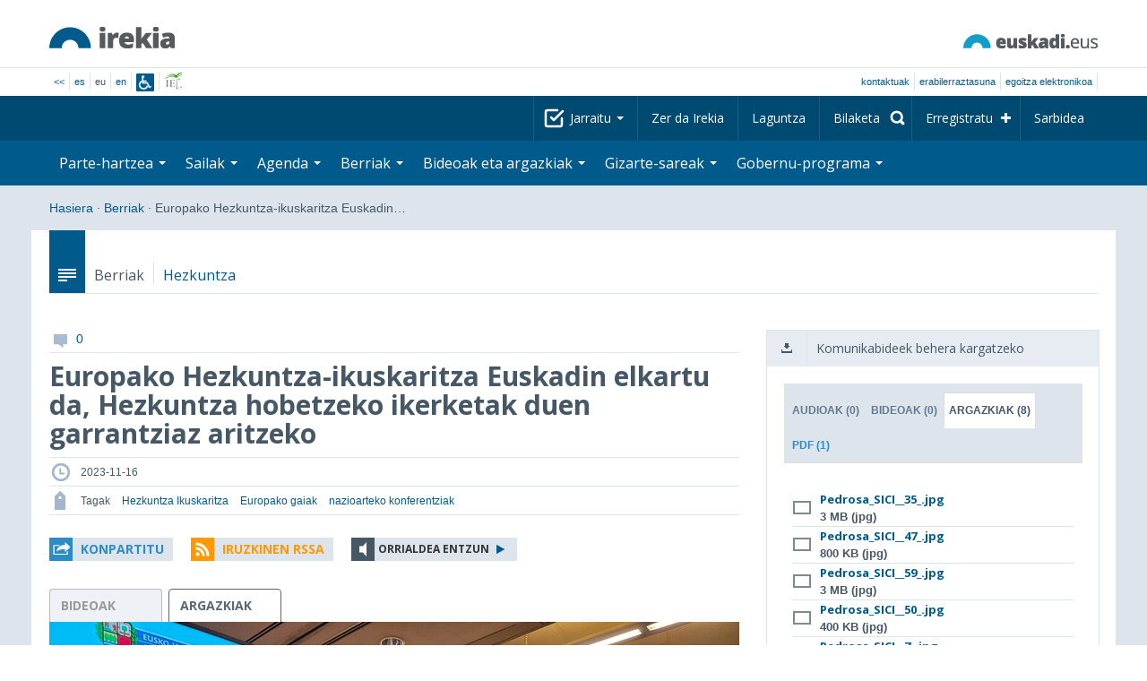

--- FILE ---
content_type: text/html; charset=utf-8
request_url: https://www.irekia.euskadi.eus/eu/news/89716-europako-hezkuntza-ikuskaritza-euskadin-elkartu-hezkuntza-hobetzeko-ikerketak-duen-garrantziaz-aritzeko
body_size: 21716
content:
<!DOCTYPE html>
<!-- paulirish.com/2008/conditional-stylesheets-vs-css-hacks-answer-neither/ -->
<!--[if lt IE 7]> <html class="no-js ie6 oldie" lang="eu"> <![endif]-->
<!--[if IE 7]>    <html class="no-js ie7 oldie" lang="eu"> <![endif]-->
<!--[if IE 8]>    <html class="no-js ie8 oldie" lang="eu"> <![endif]-->
<!--[if IE 9]>    <html class="no-js ie9" lang="eu"> <![endif]-->

<!-- Consider adding an manifest.appcache: h5bp.com/d/Offline -->
<!--[if gt IE 8]><!--> <html class="no-js" lang="eu"> <!--<![endif]-->
<head>
  <meta http-equiv="content-type" content="text/html; charset=UTF-8">
  <!-- <meta charset="utf-8"> -->
  <!-- <meta http-equiv="Content-Script-Type" content="text/javascript"> -->
  <!-- <meta http-equiv="Content-Style-Type" content="text/css"> -->
  <meta http-equiv="X-UA-Compatible" content="IE=edge">

  <meta name="Description" lang="eu" content="Eusko Jaurlaritza - Gobierno Vascon gardentasuna eta herritarren parte-hartzea">
  <meta name="Keywords" lang="eu" content="Euskadi, País Vasco, Eusko Jaurlaritza - Gobierno Vasco, transparencia, participación ciudadana, gobierno abierto, Irekia,    Eusko Jaurlaritza, Lehendakari, gardentasuna, herritarren parte-hartzea, gobernu irekia, Basque Country,    Basque Government, Open Government, Transparency">
  <meta name="author" content="Irekia">
  
  <meta name="csrf-token" content="Ftel4oMxMuXFrtkZLt8_78QfC8zOVWp2fEKsabZczS4iHaGXR-8kn2CRnQtlMnLtn-QK98D8mNB2ublzEo95cQ">
  <meta name="csrf-param" content="authenticity_token">

<script defer data-domain="irekia.euskadi.eus" src="https://ef820.efaber.net/js/plausible.js"></script>
<script defer data-domain="irekia.euskadi.eus" src="https://pl.irekia.euskadi.eus/js/plausible.js"></script>

  <!-- Mobile viewport optimized: j.mp/bplateviewport -->
  <meta name="viewport" content="width=1210">
  <meta name="theme-color" content="#EAEAEA">
  
  <meta property="fb:pages" content="1567494823469990">
  <meta property="fb:pages" content="416723460540">

  <meta name="mobile-web-app-capable" content="yes">
<meta name="application-name" content="Irekia">

<!-- Add to homescreen for Safari on iOS -->
<meta name="apple-mobile-web-app-capable" content="yes">
<meta name="apple-mobile-web-app-status-bar-style" content="black">
<meta name="apple-mobile-web-app-title" content="Irekia">
<link rel="apple-touch-icon" sizes="57x57" href="/assets/apple/apple-icon-57x57-be1d137ac222461c1bacb0c0e08088863aa79a318161b07a51dc89ff27e64e41.png">
<link rel="apple-touch-icon" sizes="60x60" href="/assets/apple/apple-icon-60x60-3ad1372ed821339690b2ab531ec990a1ba907f72935c3d6e79e691ee0be428df.png">
<link rel="apple-touch-icon" sizes="72x72" href="/assets/apple/apple-icon-72x72-1f62d24a0386e27fdfb6b0ca74e981fd6cb4930dda5b1252badc242601dd74fe.png">
<link rel="apple-touch-icon" sizes="76x76" href="/assets/apple/apple-icon-76x76-77092c93247c2715529c69a99b633ccaa2828c00e1179ec112a8ee6f33a8a969.png">
<link rel="apple-touch-icon" sizes="114x114" href="/assets/apple/apple-icon-114x114-022d4ff43f290b24885f2e40af5b06f24fe689a451c04dff2e17ac0eed937f00.png">
<link rel="apple-touch-icon" sizes="120x120" href="/assets/apple/apple-icon-120x120-534b4e86a1deea311e0b77e32f616e6a84ffa27ca7855a5b78e92eea5122f408.png">
<link rel="apple-touch-icon" sizes="144x144" href="/assets/apple/apple-icon-144x144-56226caf2f7c35c34584c5ac6badeb502b943a1f858ae14a67fdbd3cbe8c4650.png">
<link rel="apple-touch-icon" sizes="152x152" href="/assets/apple/apple-icon-152x152-ed34a64e71e27a04b265c0a737210d207ec49b1016c14b7517d9479a0ca3ccd2.png">
<link rel="apple-touch-icon" sizes="180x180" href="/assets/apple/apple-icon-180x180-d659c1f7ed312aa92b3a5e1e0779c80563acc1bfa3fcc5f1a4ae028e18259f02.png">
<link rel="icon" type="image/png" sizes="192x192"  href="/assets/apple/android-icon-192x192-4f3e938d9ff6d12e65f38e45c915224cb8059def4e914a52f26372aafe4d31a2.png">

  <title>Irekia Eusko Jaurlaritza - Gobierno Vasco :: Europako Hezkuntza-ikuskaritza Euskadin elkartu da, Hezkuntza hobetzeko ikerketak duen garrantziaz aritzeko</title>
  <link rel="shortcut icon" href="/assets/favicon-2d77853a4c7708ecf021941c0d854a6c4ff5b860bdd4aa8e98de83b9ae22ead4.ico">

  <link rel="stylesheet" href="/assets/application-64a10607cd2f7bce28398062bc5c549fc5134fa0a3aab9d492351a0c93804271.css" />
  <link rel="stylesheet" href="/assets/public/news-b1bd55b7cd58e445932b59356835ae814b7154d62a646368751708877e13f366.css" />
  <link rel="stylesheet" href="/assets/public/print-405c890ce808a6e9ea8b458f56ac898ef4f527104f5a181fa08abf4726feadff.css" media="print" />
  <link rel="stylesheet" href="/assets/public/photo_video_viewer-690f1ad378d100080cd30fbd2eacf10fbf474c96e017279cd1b90a32e665ea0c.css" />

  <script src="/assets/modernizr-2.6.2.min-e9773a69d4d509faccb3cab64446e38606ed4e0deb9b02318b36a5298f951e34.js"></script>
<script src="/assets/jquery-1.10.0.min-ec93424be84325aca725334dba51f7ca1b094d3db846c82666c819e996a124fc.js"></script>
  
    <script src="/assets/public/irekia_tracking-410207477df6aeb02b659efb5926ae57e89908974c154600340ee2cb9c3eade3.js"></script>

<!-- ANALYTICS initializaton -->
<script type="text/javascript">

  var Irekia = {};

  (function(i,s,o,g,r,a,m){i['GoogleAnalytcsObject']=r;i[r]=i[r]||function(){
    (i[r].q=i[r].q||[]).push(arguments)},i[r].l=1*new Date();a=s.createElement(o),
    m=s.getElementsByTagName(o)[0];a.async=1;a.src=g;m.parentNode.insertBefore(a,m)
    })(window,document,'script','//www.google-analytics.com/analytics.js','ga');
  
  
    ga('create', 'UA-10951282-1', 'auto');

  ga('send', 'pageview');
    
  ga('set', 'dimension1', 'Ciudadanos')
ga('set', 'dimension2', 'Multimedia');
  
</script>


    <meta property="og:title" content="Irekia - Europako Hezkuntza-ikuskaritza Euskadin elkartu da, Hezkuntza hobetzeko ikerketak duen garrantziaz aritzeko">
  <meta property="og:description" content="Hezkuntza Ikuskaritzaren Nazioarteko Konferentzia Iraunkorra (SICI) Batzar Nagusia egiten ari da gaur eta bihar Bilbon
Europako 37 herrialde eta eskualdetako Hezkuntza Ikuskaritzako 100 &hellip;">
  <meta property="og:image" content="https://bideoak2.euskadi.eus/2023/11/16/news_89716/Pedrosa_SICI__35_.jpg">
  <meta property="twitter:image" content="https://bideoak2.euskadi.eus/2023/11/16/news_89716/Pedrosa_SICI__35_.jpg">
  <meta property="og:url" content="https://www.irekia.euskadi.eus/eu/news/89716-europako-hezkuntza-ikuskaritza-euskadin-elkartu-hezkuntza-hobetzeko-ikerketak-duen-garrantziaz-aritzeko">
  <meta property="og:type" content="article">
  <meta property="fb:app_id" content="153695221352662">

  
  
  <link rel="amphtml" href="https://www.irekia.euskadi.eus/amp/eu/news/89716-europako-hezkuntza-ikuskaritza-euskadin-elkartu-hezkuntza-hobetzeko-ikerketak-duen-garrantziaz-aritzeko">
    <link rel="alternate" type="application/rss+xml" title="Berri honen iruzkinak" href="https://www.irekia.euskadi.eus/eu/comments.rss?document_id=89716" />


  <script src="https://insuit.net/i4tservice/insuit-app.js" async="async" type="text/javascript" data-insuit-id="insuit"></script>
</head>

<body>
  

  <div class="alert alert-warning alert-dismissable fade in text-center hidden donotprint" id="iexplorer_warning">
    <button class="close" data-dismiss="alert" aria-label="Close"><span aria-hidden="true">&times;</span></button>
    <p>Atari honek ez du bere funtzionamendu osoa bermatzen iExplorer nabigatzailearen bertsio desberdinetan. Edozein anormaltasun antzematen badu, mesedez, beste nabigatzaile bat erabil ezazu.</p>
  </div>
  
  <header>
    <div id='header_logos' class="container">
  <div class='row-fluid'>
    <a class="logo pull-left" href="/?locale=eu"><img alt="Irekia logo" src="/assets/logo-02aaf8760688708ce9d03974458c9119364c2320f2ebd4a0fffc0e184d546aed.png" /></a>
    <a class="net_logo pull-right" rel="external" href="https://www.euskadi.eus/hasiera/"><img alt="Euskadi.net" src="/assets/euskadi_eus_logo-55cd4f4b32e41d8d50fba0d52264d1df7dc4c66c9147e0f3b11c52377ed28a5e.png" /></a>
    
  </div>  
</div>
<div id='header_tools_container' class='fullcontainer'>
  <div id='header_tools' class="container">
    <ul class="languages pull-left">                    
      <li><a class="passive" href="/lang">&lt;&lt;</a></li>
        <li><a href="/es/news/89716-europako-hezkuntza-ikuskaritza-euskadin-elkartu-hezkuntza-hobetzeko-ikerketak-duen-garrantziaz-aritzeko">es</a></li>
        <li>eu</li>
        <li><a href="/en/news/89716-europako-hezkuntza-ikuskaritza-euskadin-elkartu-hezkuntza-hobetzeko-ikerketak-duen-garrantziaz-aritzeko">en</a></li>
        <li class='insuit'>
          <a id='insuit' rel='canonical' href='#'><span>Insuit</span></a>
        </li>
      <li class='lectura_facil eu'>
        <a href="/lf?locale=eu">
          <span>Irakurketa Erraza</span>
</a>      </li>
    </ul>
    <ul class="user_options pull-right">
        <li >
          <a data-popup="true" rel="external" href="https://www.euskadi.eus/kontaktua/-/harremanetan-jartzeko-internet-telefonoa-eta-aurrez-aurre/">Kontaktuak</a>
        </li>
        <li >
          <a data-popup="true" rel="external" href="https://www.euskadi.eus/eusko-jaurlaritza/-/erabilerraztasuna-euskadieus/">Erabilerraztasuna</a>
        </li>
        <li class=last>
          <a title="Eusko Jaurlaritza - Gobierno Vascoren izapideak ingurune seguruan" data-popup="true" rel="external" href="https://www.euskadi.eus/egoitza-elektronikoa/">egoitza elektronikoa</a>
        </li>
    </ul>
  </div>
</div>

    <nav id='nav_top' class='fullcontainer'>
  <div class='container'>
    <div class='navbar'>
      <div class='navbar-inner'>
        <ul class='nav pull-right'>
          <li class='dropdown nav_follow'>
            <a class="dropdown-toggle" data-toggle="dropdown" href="#">
              Jarraitu
              <b class='caret'></b>
</a>            <ul class='dropdown-menu follow_irekia'>
                <li><a class="x_twitter follow" rel="external" href="https://twitter.com/irekia"><span>Irekia Xen</span></a></li>
                <li><a class="facebook follow" rel="external" href="https://www.facebook.com/pages/Irekia/416723460540"><span>Irekia Facebooken</span></a></li>
                <li><a class="youtube follow" rel="external" href="https://www.youtube.com/irekia"><span>Irekia YouTuben</span></a></li>
                <li><a class="instagram follow" rel="external" href="https://www.instagram.com/irekiaejgv/"><span>Irekia Instagramen</span></a></li>
                <li><a class="linkedin follow" rel="external" href="https://es.linkedin.com/company/irekia-euskojaurlaritza-gobiernovasco"><span>Irekia Linkedinen</span></a></li>
                <li><a class="tiktok follow" rel="external" href="https://www.tiktok.com/@irekiaejgv"><span>Irekia TikToken</span></a></li>
                <li><a class="threads follow" rel="external" href="https://www.threads.net/@irekiaejgv"><span>Irekia Threadsen</span></a></li>
                <li><a class="gob_eus_x_twitter follow" rel="external" href="https://twitter.com/Gob_eus"><span>gob_eus Xen</span></a></li>
                <li><a class="gob_eus_facebook follow" rel="external" href="https://www.facebook.com/EuskoJaurlaritza"><span>gob_eus Facebooken</span></a></li>
                <li><a class="gob_eus_linkedin follow" rel="external" href="https://es.linkedin.com/company/eusko-jaurlaritza-gobierno-vasco"><span>gob_eus Linkedinen</span></a></li>
            </ul>
          </li>
          <li>
            <a href="/eu/site/page/about">Zer da Irekia</a>
          </li>
          <li>
            <a href="/eu/site/page/help">Laguntza</a>
          </li> 
          <li class='nav_search'>
            <a class="search_label" href="/eu/search/new"><span>Bilaketa</span></a>
            <form class="navbar-search search_form" style="display:none" role="search" action="/eu/search" accept-charset="UTF-8" method="post"><input type="hidden" name="authenticity_token" value="Kzu4qebmY5V2cDq7MYcJ2DsHzD5H-Be1xWUgNTw8tyhN8M3Qp99oFmxnuHpLpkC3A-8THlRNjQvfNzEGW2rNLA" autocomplete="off" />
              <input type="hidden" name="key" id="key" value="keyword" autocomplete="off" />
              <input type="hidden" name="new" id="new" value="true" autocomplete="off" />
              <input type="text" name="value" id="value" value="" aria-label="Bilaketa" />
              <input type="submit" name="commit" value="Bilatu" />
</form>          </li>
            <li class='dropdown nav_signup'>
              <a class="dropdown-toggle dropdown-remote register" data-source="/eu/people/intro" data-toggle="dropdown" href="/eu/people/intro">Erregistratu</a>
              <div class='dropdown-menu'>
                <div class='dropdown-menu-content container'>
                  <div class="spinner"><img alt="" src="/assets/ajax-loader-c6f6eb10a4472f02adf0f74f0805afb04a0bd0f4644a1eeff94d9b36d2ffeaf6.gif" /></div>
                </div>  
              </div>
            </li>
            <li class='dropdown nav_login'>
              <a class="dropdown-toggle dropdown-remote login" data-source="/eu/login" data-toggle="dropdown" href="/eu/login">Sarbidea</a>
              <div class='dropdown-menu'>
                <div class='dropdown-menu-content container'>
                  <div class="spinner"><img alt="" src="/assets/ajax-loader-c6f6eb10a4472f02adf0f74f0805afb04a0bd0f4644a1eeff94d9b36d2ffeaf6.gif" /></div>
                </div>  
              </div>
            </li>
        </ul>
      </div>
    </div>
  </div>
</nav>

    <nav role='navigation' id='nav_bottom' class='fullcontainer'>
  <div class='container'>
    <div class='navbar'>
      <div class='navbar-inner'>
        <ul class='nav pull-left'>
          <li class='dropdown proposals'>
            <a class="dropdown-toggle dropdown-remote proposals" data-source="/eu/proposals/summary" data-toggle="dropdown" id="proposalsDropdownMenuButton" aria-expanded="false" href="/eu/proposals">Parte-hartzea <b class='caret'></b></a>
            <div class='dropdown-menu proposals' aria-labelledby="proposalsDropdownMenuButton"> 
              <div class='dropdown-menu-content row-fluid'>
                <div class='span4'>
                  <ul class='nav-list'>
  <li><a href="/eu/proposals">Herritarren eskaerak</a></li>
  <li><a href="/eu/debates">Gobernuaren proposamenak</a></li>
  <li><a href="/eu/answers">Gobernuaren erantzunak</a></li>
  <li><a href="/eu/surveys">Inkestak</a></li>
  <li><a href="/eu/site/feeds">Albisteen RSS</a></li>
  <li><a href="/eu/pages/35812">Europan parte-hartzea</a>
  <li><a rel="external" target="_blank" href="http://www.ogp.euskadi.eus/hasiera/">OGP Euskadi</a>
</ul>

                </div>
                <div class='span8'>                  
                  <div class="spinner"><img alt="" src="/assets/ajax-loader-c6f6eb10a4472f02adf0f74f0805afb04a0bd0f4644a1eeff94d9b36d2ffeaf6.gif" /><span class="spinner_text">Azken eskaerak eta proposamenak kargatzen...</span></div>
                </div>
              </div>
            </div>
          </li>
          <li class='dropdown departments'>
            <a class="dropdown-toggle" data-toggle="dropdown" href="/eu/departments">Sailak <b class='caret'></b></a>
            <div class='dropdown-menu departments w-auto'>
              <div class='dropdown-menu-content'>
                <ul class='nav-list departments'>
                    <li class="text-nowrap"><a href="/eu/departments/118-lehendakaritza">Lehendakaritza</a></li>
                    <li class="text-nowrap"><a href="/eu/departments/119-kultura-eta-hizkuntza-politika">Kultura eta Hizkuntza Politika</a></li>
                    <li class="text-nowrap"><a href="/eu/departments/120-ekonomia-lana-eta-enplegua">Ekonomia, Lana eta Enplegua</a></li>
                    <li class="text-nowrap"><a href="/eu/departments/121-ogasun-eta-finantzak">Ogasun eta Finantzak</a></li>
                    <li class="text-nowrap"><a href="/eu/departments/122-gobernantza-administrazio-digitala-eta-autogobernua">Gobernantza, Administrazio Digitala eta Autogobernua</a></li>
                    <li class="text-nowrap"><a href="/eu/departments/123-industria-trantsizio-energetikoa-eta-jasangarritasuna">Industria, Trantsizio Energetikoa eta Jasangarritasuna</a></li>
                    <li class="text-nowrap"><a href="/eu/departments/124-segurtasuna">Segurtasuna</a></li>
                    <li class="text-nowrap"><a href="/eu/departments/125-hezkuntza">Hezkuntza</a></li>
                    <li class="text-nowrap"><a href="/eu/departments/126-etxebizitza-eta-hiri-agenda">Etxebizitza eta Hiri Agenda</a></li>
                    <li class="text-nowrap"><a href="/eu/departments/127-osasuna">Osasuna</a></li>
                    <li class="text-nowrap"><a href="/eu/departments/128-ongizatea-gazteria-eta-erronka-demografikoa">Ongizatea, Gazteria eta Erronka Demografikoa</a></li>
                    <li class="text-nowrap"><a href="/eu/departments/129-mugikortasun-jasangarria">Mugikortasun Jasangarria</a></li>
                    <li class="text-nowrap"><a href="/eu/departments/130-zientzia-unibertsitate-eta-berrikuntza">Zientzia, Unibertsitate eta Berrikuntza</a></li>
                    <li class="text-nowrap"><a href="/eu/departments/131-turismoa-merkataritza-eta-kontsumoa">Turismoa, Merkataritza eta Kontsumoa</a></li>
                    <li class="text-nowrap"><a href="/eu/departments/132-elikadura-landa-garapena-nekazaritza-eta-arrantza">Elikadura, Landa Garapena, Nekazaritza eta Arrantza</a></li>
                    <li class="text-nowrap"><a href="/eu/departments/133-justizia-eta-giza-eskubideak">Justizia eta Giza Eskubideak</a></li>
                  <li class="divider" style="background-color: transparent;">&nbsp;</li>
                  <li><a href="/eu/departments">Ikuspegi orokorra</a></li>
                  <li><a href="/eu/politicians">Sektore publikoaren kargudunak</a></li>
                </ul>
              </div>
            </div>
          </li>
          <li class='dropdown events'>
            <a class="dropdown-toggle dropdown-remote events" data-source="/eu/events/summary" data-toggle="dropdown" href="/eu/events">Agenda <b class='caret'></b></a>
            <div class='dropdown-menu events'> 
              <div class='dropdown-menu-content row-fluid'>
                <div class='span4'>
                    
<div class='calendar calendar_container '>
  <div class="content">
    <div class="clearfix">
      
              <div class="cal_nav">
        <ul class="month_names">
        <li class="prev_month_link"></li>
        <li class="current_month"><span class="current january"><span>2026 urtarrila</span></span></li>
        <li class="next_month_link"></li>
        </ul>
        </div>
        <div class="cal_table_a">
        <div class="cal_table_b">
        <div class="cal_table_c">
        <div class="cal_table_d">
        <table class="calendar">
          <thead class="visually-hidden">
            <tr class="day_names"><th scope="col" class="monday"><abbr title="Astelehena">Astel</abbr></th><th scope="col" class="tuesday"><abbr title="Asteartea">Astear</abbr></th><th scope="col" class="wednesday"><abbr title="Asteazkena">Asteaz</abbr></th><th scope="col" class="thursday"><abbr title="Osteguna">Oste</abbr></th><th scope="col" class="friday"><abbr title="Ostirala">Osti</abbr></th><th scope="col" class="saturday"><abbr title="Larunbata">Lar</abbr></th><th scope="col" class="sunday"><abbr title="Igandea">Igan</abbr></th></tr>
          </thead>
          <tbody>
            <tr><td class="day otherMonth normalDay f1to3events day1" id="d29_12"><div class="day_number"><a class="day_number" href="/eu/events?day=29&amp;month=12&amp;year=2025">29</a></div><div class="events"><a href="/eu/events?day=29&amp;month=12&amp;year=2025">3 ekitaldi </a></div></td><td class="day otherMonth normalDay f1to3events day2" id="d30_12"><div class="day_number"><a class="day_number" href="/eu/events?day=30&amp;month=12&amp;year=2025">30</a></div><div class="events"><a href="/eu/events?day=30&amp;month=12&amp;year=2025">3 ekitaldi </a></div></td><td class="day otherMonth normalDay f1to3events day3" id="d31_12"><div class="day_number"><a class="day_number" href="/eu/events?day=31&amp;month=12&amp;year=2025">31</a></div><div class="events"><a href="/eu/events?day=31&amp;month=12&amp;year=2025">3 ekitaldi </a></div></td><td class="day normalDay empty day4" id="d1_1"><div class="day_number"><a class="day_number" href="/eu/events?day=1&amp;month=1&amp;year=2026">1</a></div></td><td class="day normalDay empty day5" id="d2_1"><div class="day_number"><a class="day_number" href="/eu/events?day=2&amp;month=1&amp;year=2026">2</a></div></td><td class="day weekend empty day6" id="d3_1"><div class="day_number"><a class="day_number" href="/eu/events?day=3&amp;month=1&amp;year=2026">3</a></div></td><td class="day weekend empty day0" id="d4_1"><div class="day_number"><a class="day_number" href="/eu/events?day=4&amp;month=1&amp;year=2026">4</a></div></td></tr><tr><td class="day normalDay f1to3events day1" id="d5_1"><div class="day_number"><a class="day_number" href="/eu/events?day=5&amp;month=1&amp;year=2026">5</a></div><div class="events"><a href="/eu/events?day=5&amp;month=1&amp;year=2026">2 ekitaldi </a></div></td><td class="day normalDay empty day2" id="d6_1"><div class="day_number"><a class="day_number" href="/eu/events?day=6&amp;month=1&amp;year=2026">6</a></div></td><td class="day normalDay f1to3events day3" id="d7_1"><div class="day_number"><a class="day_number" href="/eu/events?day=7&amp;month=1&amp;year=2026">7</a></div><div class="events"><a href="/eu/events?day=7&amp;month=1&amp;year=2026">2 ekitaldi </a></div></td><td class="day normalDay f5to7events day4" id="d8_1"><div class="day_number"><a class="day_number" href="/eu/events?day=8&amp;month=1&amp;year=2026">8</a></div><div class="events"><a href="/eu/events?day=8&amp;month=1&amp;year=2026">6 ekitaldi </a></div></td><td class="day normalDay mt7events day5" id="d9_1"><div class="day_number"><a class="day_number" href="/eu/events?day=9&amp;month=1&amp;year=2026">9</a></div><div class="events"><a href="/eu/events?day=9&amp;month=1&amp;year=2026">11 ekitaldi </a></div></td><td class="day weekend empty day6" id="d10_1"><div class="day_number"><a class="day_number" href="/eu/events?day=10&amp;month=1&amp;year=2026">10</a></div></td><td class="day weekend f1to3events day0" id="d11_1"><div class="day_number"><a class="day_number" href="/eu/events?day=11&amp;month=1&amp;year=2026">11</a></div><div class="events"><a href="/eu/events?day=11&amp;month=1&amp;year=2026">2 ekitaldi </a></div></td></tr><tr><td class="day normalDay f3to5events day1" id="d12_1"><div class="day_number"><a class="day_number" href="/eu/events?day=12&amp;month=1&amp;year=2026">12</a></div><div class="events"><a href="/eu/events?day=12&amp;month=1&amp;year=2026">5 ekitaldi </a></div></td><td class="day normalDay mt7events day2" id="d13_1"><div class="day_number"><a class="day_number" href="/eu/events?day=13&amp;month=1&amp;year=2026">13</a></div><div class="events"><a href="/eu/events?day=13&amp;month=1&amp;year=2026">9 ekitaldi </a></div></td><td class="day normalDay mt7events day3" id="d14_1"><div class="day_number"><a class="day_number" href="/eu/events?day=14&amp;month=1&amp;year=2026">14</a></div><div class="events"><a href="/eu/events?day=14&amp;month=1&amp;year=2026">9 ekitaldi </a></div></td><td class="day normalDay mt7events day4" id="d15_1"><div class="day_number"><a class="day_number" href="/eu/events?day=15&amp;month=1&amp;year=2026">15</a></div><div class="events"><a href="/eu/events?day=15&amp;month=1&amp;year=2026">8 ekitaldi </a></div></td><td class="day normalDay mt7events day5" id="d16_1"><div class="day_number"><a class="day_number" href="/eu/events?day=16&amp;month=1&amp;year=2026">16</a></div><div class="events"><a href="/eu/events?day=16&amp;month=1&amp;year=2026">13 ekitaldi </a></div></td><td class="day weekend f3to5events day6" id="d17_1"><div class="day_number"><a class="day_number" href="/eu/events?day=17&amp;month=1&amp;year=2026">17</a></div><div class="events"><a href="/eu/events?day=17&amp;month=1&amp;year=2026">5 ekitaldi </a></div></td><td class="day weekend f1to3events day0" id="d18_1"><div class="day_number"><a class="day_number" href="/eu/events?day=18&amp;month=1&amp;year=2026">18</a></div><div class="events"><a href="/eu/events?day=18&amp;month=1&amp;year=2026">ekitaldi 1</a></div></td></tr><tr><td class="day normalDay mt7events day1" id="d19_1"><div class="day_number"><a class="day_number" href="/eu/events?day=19&amp;month=1&amp;year=2026">19</a></div><div class="events"><a href="/eu/events?day=19&amp;month=1&amp;year=2026">17 ekitaldi </a></div></td><td class="day normalDay mt7events day2" id="d20_1"><div class="day_number"><a class="day_number" href="/eu/events?day=20&amp;month=1&amp;year=2026">20</a></div><div class="events"><a href="/eu/events?day=20&amp;month=1&amp;year=2026">18 ekitaldi </a></div></td><td class="day normalDay mt7events day3" id="d21_1"><div class="day_number"><a class="day_number" href="/eu/events?day=21&amp;month=1&amp;year=2026">21</a></div><div class="events"><a href="/eu/events?day=21&amp;month=1&amp;year=2026">19 ekitaldi </a></div></td><td class="day today normalDay mt7events day4" id="d22_1"><div class="day_number"><a class="day_number" href="/eu/events?day=22&amp;month=1&amp;year=2026">22</a></div><div class="events"><a href="/eu/events?day=22&amp;month=1&amp;year=2026">16 ekitaldi </a></div></td><td class="day normalDay mt7events day5" id="d23_1"><div class="day_number"><a class="day_number" href="/eu/events?day=23&amp;month=1&amp;year=2026">23</a></div><div class="events"><a href="/eu/events?day=23&amp;month=1&amp;year=2026">9 ekitaldi </a></div></td><td class="day weekend f1to3events day6" id="d24_1"><div class="day_number"><a class="day_number" href="/eu/events?day=24&amp;month=1&amp;year=2026">24</a></div><div class="events"><a href="/eu/events?day=24&amp;month=1&amp;year=2026">2 ekitaldi </a></div></td><td class="day weekend f1to3events day0" id="d25_1"><div class="day_number"><a class="day_number" href="/eu/events?day=25&amp;month=1&amp;year=2026">25</a></div><div class="events"><a href="/eu/events?day=25&amp;month=1&amp;year=2026">3 ekitaldi </a></div></td></tr><tr><td class="day normalDay f1to3events day1" id="d26_1"><div class="day_number"><a class="day_number" href="/eu/events?day=26&amp;month=1&amp;year=2026">26</a></div><div class="events"><a href="/eu/events?day=26&amp;month=1&amp;year=2026">3 ekitaldi </a></div></td><td class="day normalDay f1to3events day2" id="d27_1"><div class="day_number"><a class="day_number" href="/eu/events?day=27&amp;month=1&amp;year=2026">27</a></div><div class="events"><a href="/eu/events?day=27&amp;month=1&amp;year=2026">2 ekitaldi </a></div></td><td class="day normalDay f1to3events day3" id="d28_1"><div class="day_number"><a class="day_number" href="/eu/events?day=28&amp;month=1&amp;year=2026">28</a></div><div class="events"><a href="/eu/events?day=28&amp;month=1&amp;year=2026">ekitaldi 1</a></div></td><td class="day normalDay f5to7events day4" id="d29_1"><div class="day_number"><a class="day_number" href="/eu/events?day=29&amp;month=1&amp;year=2026">29</a></div><div class="events"><a href="/eu/events?day=29&amp;month=1&amp;year=2026">6 ekitaldi </a></div></td><td class="day normalDay f1to3events day5" id="d30_1"><div class="day_number"><a class="day_number" href="/eu/events?day=30&amp;month=1&amp;year=2026">30</a></div><div class="events"><a href="/eu/events?day=30&amp;month=1&amp;year=2026">3 ekitaldi </a></div></td><td class="day weekend f1to3events day6" id="d31_1"><div class="day_number"><a class="day_number" href="/eu/events?day=31&amp;month=1&amp;year=2026">31</a></div><div class="events"><a href="/eu/events?day=31&amp;month=1&amp;year=2026">ekitaldi 1</a></div></td><td class="day otherMonth weekend empty day0" id="d1_2"><div class="day_number"><a class="day_number" href="/eu/events?day=1&amp;month=2&amp;year=2026">1</a></div></td></tr>
          </tbody>
        </table>
        </div>
        </div>
        </div>
        </div>
        <div class="cal_nav bottom">
        <ul class="month_names">
        <li class="prev_month_link"></li>
        <li class="current_month"><span class="current january"><span>2026 urtarrila</span></span></li>
        <li class="next_month_link"></li>
        </ul>
        </div>

    </div>
  </div>  


</div>  


                </div>
                <div class='span8'>                  
                  <div class="spinner"><img alt="" src="/assets/ajax-loader-c6f6eb10a4472f02adf0f74f0805afb04a0bd0f4644a1eeff94d9b36d2ffeaf6.gif" /><span class="spinner_text">Datozen gertaerak kargatzen...</span></div>
                </div>
              </div>
            </div>
          </li>
          <li class='dropdown news'>
            <a class="dropdown-toggle dropdown-remote news" data-source="/eu/news/summary" data-toggle="dropdown" href="/eu/news">Berriak <b class='caret'></b></a>
            <div class='dropdown-menu news'> 
              <div class='dropdown-menu-content row-fluid'>
                <div class='span5'>
                  <div class='menu_heading'>Kontsultatu berriak sailka</div>
<ul class='nav-list departments'>
    <li><a href="/eu/departments/118/news#middle">Lehendakaritza</a></li>
    <li><a href="/eu/departments/119/news#middle">Kultura eta Hizkuntza Politika</a></li>
    <li><a href="/eu/departments/120/news#middle">Ekonomia, Lana eta Enplegua</a></li>
    <li><a href="/eu/departments/121/news#middle">Ogasun eta Finantzak</a></li>
    <li><a href="/eu/departments/122/news#middle">Gobernantza, Administrazio Digitala eta Autogobernua</a></li>
    <li><a href="/eu/departments/123/news#middle">Industria, Trantsizio Energetikoa eta Jasangarritasuna</a></li>
    <li><a href="/eu/departments/124/news#middle">Segurtasuna</a></li>
    <li><a href="/eu/departments/125/news#middle">Hezkuntza</a></li>
    <li><a href="/eu/departments/126/news#middle">Etxebizitza eta Hiri Agenda</a></li>
    <li><a href="/eu/departments/127/news#middle">Osasuna</a></li>
    <li><a href="/eu/departments/128/news#middle">Ongizatea, Gazteria eta Erronka Demografikoa</a></li>
    <li><a href="/eu/departments/129/news#middle">Mugikortasun Jasangarria</a></li>
    <li><a href="/eu/departments/130/news#middle">Zientzia, Unibertsitate eta Berrikuntza</a></li>
    <li><a href="/eu/departments/131/news#middle">Turismoa, Merkataritza eta Kontsumoa</a></li>
    <li><a href="/eu/departments/132/news#middle">Elikadura, Landa Garapena, Nekazaritza eta Arrantza</a></li>
    <li><a href="/eu/departments/133/news#middle">Justizia eta Giza Eskubideak</a></li>
</ul>

<ul class='nav-list departments'>
    <li>
      <a href="/eu/search/1060990">
        <img style="max-height: 20px" alt="" src="/assets/logos/kpe_logo-5138682b346c655008cbf2d6d29cc9706e36991e58b4c32bfb10d3b0217cddc3.png" />
        Pliken irekiera
</a>    </li>
  <li><a href="/eu/bulletin_subscriptions">Berrien buletineko harpidetza</a></li>
</ul>

                </div>
                <div class='span7'>                  
                  <div class="spinner"><img alt="" src="/assets/ajax-loader-c6f6eb10a4472f02adf0f74f0805afb04a0bd0f4644a1eeff94d9b36d2ffeaf6.gif" /><span class="spinner_text">Azken berriak kargatzen...</span></div>
                </div>
              </div>
            </div>
          </li>
          <li class='dropdown videos_photos'>
            <a class="dropdown-toggle dropdown-remote videos" data-source="/eu/web_tv/summary" data-toggle="dropdown" href="/eu/web_tv">Bideoak eta argazkiak <b class='caret'></b></a>
            <div class='dropdown-menu videos_photos pull-right'> 
              <div class='dropdown-menu-content row-fluid'>
                <div class='span4'>
                  <ul class='nav-list'>
  <li><a href="/eu/web_tv">Bideoak</a></li>
  <li class='indented'><a href="/eu/web_tv/closed_captions">Azpititulatutako bideoak (beta)</a></li>
  <li><a href="/eu/albums">Argazkiak</a></li>
  <!--<li></li>
  <li></li>
  <li></li>-->
</ul>

                </div>
                <div class='span8'>                  
                  <div class="spinner"><img alt="" src="/assets/ajax-loader-c6f6eb10a4472f02adf0f74f0805afb04a0bd0f4644a1eeff94d9b36d2ffeaf6.gif" /><span class="spinner_text">Erreportai nabarmenduak kargatzen...</span></div>
                </div>
              </div>
            </div>
          </li>
          <li class='dropdown snetworks'>
            <a class="dropdown-toggle dropdown-link" data-toggle="dropdown" href="/eu/site/snetworking">Gizarte-sareak <b class='caret'></b></a>
            <div class='dropdown-menu snetworks pull-right'>
              <div class='dropdown-menu-content row-fluid'>
                <div class='span4'>
                  <ul class='nav-list'>
                    <li><a href="/eu/site/snetworking">Presentzia sareetan</a></li>
                    <!--<li></li>-->
                    <li><a href="/eu/site/page/mobile_apps">Mugikorretarako app-ak</a></li>
                  </ul>
                </div>
                <div class='span8'>
                  <div class='description'>
                    <p>Sare sozialen erabileraz eta garrantziaz ohartuta gaudela, Euskadin argitaratzen dena jasotzen dugu hementxe, bertan aipatutako ataletan sailkatuta.</p>
                  </div>
                </div>
              </div>
            </div>
          </li>
          <!--<li class='programa'>
          </li>-->
          <li class='dropdown programa'>
            <a class="dropdown-toggle dropdown-link" data-toggle="dropdown" href="/eu/site/page/programa_gobierno">Gobernu-programa <b class='caret'></b></a>
            <div class='dropdown-menu programa pull-right w-auto'>
              <div class='dropdown-menu-content row-fluid'>
                <ul class='nav-list'>
                  <li><span>Gobernu-programa: </span></li>
                  <li class='indented-with-bullet'><a rel="external" href="https://programa.irekia.euskadi.eus/?locale=eu">Jarduera-segimendua</a></li>
                  <li class='indented-with-bullet'><a href="https://bideoak2.euskadi.eus/paginas/page_98299/2024-2028_Gobernu_Programa_eu.pdf">Gobernu-programa (PDF)</a></li>
                  <!--<li class='indented-with-bullet'></li>-->
                  <li class='indented-with-bullet text-nowrap'><a rel="external" href="https://bideoak2.euskadi.eus/paginas/page_98299/LF_Programa_Gobierno_eu.pdf">Gobernu-Programa - Irakurketa Erraza (PDF)</a></li>
                  <!--<li class='indented'></li>
                  <li class='indented'></li>
                  <li class='indented'></li>-->
                  <li><a rel="external" href="https://www.euskadi.eus/web01-s1leheko/eu/?r01kQry=tC:euskadi;tF:planificacion_gobierno;tT:plan_gubernamental;m:contentName.LIKE._planest_xiileg,documentLanguage.EQ.eu;o:contentName.ASC;p:Inter">Plangintza estrategikoa</a></li>
                  <li><a rel="external" href="https://www.euskadi.eus/web01-s1leheko/eu/?r01kQry=tC:euskadi;tF:planificacion_gobierno;tT:proyecto_ley;m:contentName.LIKE._pley_xiileg,documentLanguage.EQ.eu;o:contentName.ASC;p:Inter">Legegintza programa</a></li> 
                  <!--<li></li>-->
                  <li><a rel="external" href="https://www.euskadi.eus/aurreko-legealdietako-planifikazioa/web01-s1leheko/eu/">Aurreko legealdietako planifikazioa</a></li>
                  <!--<li><span>: </span></li>-->
                  <!--<li class='indented-with-bullet'></li>-->
                  <!--<li class='indented-with-bullet'></li>-->
                  <!--<li class='indented-with-bullet'></li>-->
                  <!--<li class='indented-with-bullet'></li>-->
                </ul>
              </div>
            </div>
          </li>
        </ul>
      </div>
    </div>
  </div>
</nav>

  </header>
  
  <div id="main" class="fullcontainer news show">
    
<div class="breadcrumbs container">
  <ul>
    <li><a href="/?locale=eu">Hasiera</a> <span class="divider">&middot;</span></li>
      <li><a href="/eu/news">Berriak</a> <span class="divider">&middot;</span></li>
      <li class="active">Europako Hezkuntza-ikuskaritza Euskadin&#8230; </li>
  </ul>
</div>


    
<div class='section container news show'>
  



<p class="only_for_print page_link">https://www.irekia.euskadi.eus/eu/news/89716</p>  


<div class='context'>
  <span class="ribbon news"></span>
  <span class='type'>Berriak</span>
  <span class="area">Hezkuntza</span>
</div>


<div class='section_main row-fluid'>
  <div class="section_content span8">
    <div id="readspeaker1" class='article news'>
      

<script>
//<![CDATA[

  jQuery(document).ready(function(){
    jQuery('#stats_link').on('click', function(){
      Spinner.show('div.admin_links')
    })
  })

//]]>
</script>

      

      <div class="only_for_print qr_code rs_skip"><img alt="qrcode" src="/qr_codes/news/89716/eu.png" /></div> 

      

      <div class='top rs_skip'>
        <div class="comments_link rs_skip donotprint"><a class="comments_count" href="#acomments">0</a></div>
      </div>  
      
      <h1 class='title'>Europako Hezkuntza-ikuskaritza Euskadin elkartu da, Hezkuntza hobetzeko ikerketak duen garrantziaz aritzeko</h1>

      <div class="date meta_article"><i class="ico_date"></i><div class="meta_text">2023-11-16</div></div>                  
      
      
<div class="tags meta_article rs_skip">
  <i class='ico_tags'></i>
  <div class='meta_text'>
    <ul class='inline tag_list'>
      <li>Tagak</li>
        <li>
          <a href="/eu/tags/hezkuntzaikuskaritza?uid=21283">Hezkuntza Ikuskaritza</a>        
        </li>
        <li>
          <a href="/eu/tags/europakogaiak?uid=1904">Europako gaiak</a>        
        </li>
        <li>
          <a href="/eu/tags/nazioartekokonferentziak?uid=7574">nazioarteko konferentziak</a>        
        </li>
    </ul>
  </div>
</div>

      
      <div class='share_rss_listen row-fluid donotprint rs_skip'>
        
<div class='share_button donotprint'>
  <a class="share_popover" title="Konpartitu" data-popover-placement="right" href="#">
    <span>Konpartitu</span>
</a>  
  <div class='share_links' style='display:none'>
    <a class="share_link email" data-target="#send_email_modal_News_89716" href="#send_email_modal_News_89716">
      <span class='share_logo share_email'></span>
      <span class='share_text'>Email</span>
</a>    <a class="share_link facebook" rel="external" href="https://www.facebook.com/sharer/sharer.php?u=https%3A%2F%2Fwww.irekia.euskadi.eus%2Feu%2Fnews%2F89716-europako-hezkuntza-ikuskaritza-euskadin-elkartu-hezkuntza-hobetzeko-ikerketak-duen-garrantziaz-aritzeko">
      <span class='share_logo share_facebook'></span>
      <span class='share_text'>Facebook</span>
</a>    <a class="share_link x_twitter" rel="external" href="https://twitter.com/share?text=Europako+Hezkuntza-ikuskaritza+Euskadin+elkartu+da%2C+Hezkuntza+hobetzeko+ikerketak+duen+garrantziaz+aritzeko&amp;url=https%3A%2F%2Fwww.irekia.euskadi.eus%2Feu%2Fnews%2F89716-europako-hezkuntza-ikuskaritza-euskadin-elkartu-hezkuntza-hobetzeko-ikerketak-duen-garrantziaz-aritzeko">
      <span class='share_logo share_x_twitter'></span>
      <span class='share_text'>X</span>
</a>  </div>

  <div id='send_email_modal_News_89716' class="modal hide fade" tabindex="-1" role="dialog" aria-labelledby='send_email_modal_News_89716' aria-hidden="true">
    <div class="modal-header">
      <button type="button" class="close" data-dismiss="modal" aria-hidden="true">×</button>
      <div class="h3">Orrialde hau partekatu</div>
    </div>
    <form class="form-horizontal" action="/eu/site/send_email" accept-charset="UTF-8" data-remote="true" method="post"><input type="hidden" name="authenticity_token" value="a-i3KVWt2R-16crph5AjuondEuo-m-bCK4zo2fXWNj3Zk6iRIvScbdaLimuLM8l2nCnGAetnT3P85u-6Yi2zRg" autocomplete="off" />
      <div class="modal-body">
        <input type="hidden" name="id" id="id" value="89716" autocomplete="off" />
        <input type="hidden" name="t" id="t" value="News" autocomplete="off" />
        <input type="hidden" name="share_url" id="share_url" value="https://www.irekia.euskadi.eus/eu/news/89716-europako-hezkuntza-ikuskaritza-euskadin-elkartu-hezkuntza-hobetzeko-ikerketak-duen-garrantziaz-aritzeko" autocomplete="off" />
        <div class='control-group'>
          <label class="control-label" for="sender_name">Zure izen osoa</label>
          <div class='controls'>
            <input type="text" name="sender_name" id="sender_name" value="" class="input-xlarge validate" required="required" />
          </div>
        </div>
        <div class='control-group'>
          <label class="control-label" for="recipient_name">Jasotzailearen izena</label>
          <div class='controls'>
            <input type="text" name="recipient_name" id="recipient_name" value="" class="input-xlarge validate" required="required" />
          </div>
        </div>  
        <div class='control-group'>
          <label class="control-label" for="recipient_email">Jasotzailearen posta elektronikoa</label>
          <div class='controls'>
            <input type="email" name="recipient_email" id="recipient_email" value="" class="input-xlarge validate" required="required" />
          </div>
        </div>
      </div>
      <div class="modal-footer">
        <input type="submit" name="commit" value="Bidali" class="irekia_btn" data-disable-with="Bidaltzen..." />
        <a href='#' class="btn btn-link" data-dismiss="modal" aria-hidden="true">Ezeztatu</a>
      </div>
</form>  </div>
</div>

        
  <div class='rss_links'>
    <a class="rss" href="/eu/news/89716/comments.rss">Iruzkinen RSSa</a>
  </div>

        <div class="">
  <div id="readspeaker_button1" class="rsbtn_6197 rs_preserve">
    <a class="rsbtn_play" accesskey="L" title="Listen to this page using ReadSpeaker" href="//app-eu.readspeaker.com/cgi-bin/rsent?customerid=6197&lang=eu_es&speed=100&readid=readspeaker1&url=https%3A%2F%2Fwww.irekia.euskadi.eus%2Feu%2Fnews%2F89716-europako-hezkuntza-ikuskaritza-euskadin-elkartu-hezkuntza-hobetzeko-ikerketak-duen-garrantziaz-aritzeko">
      <span class="rsbtn_left rsimg rspart"><span class="rsbtn_text"><span>Orrialdea entzun</span></span></span>
      <span class="rsbtn_right rsimg rsplay rspart"></span>
    </a>
  </div>
</div>  

      </div>
      
      



<div class='photo_video_viewer slideshow rs_skip'>
    <ul class='nav nav-tabs'>
      <li class="first disabled">
        <a href="#video_viewer" data-toggle="tab">bideoak</a>
      </li>
      <li class="active">
        <a href="#photo_viewer" data-toggle="tab">argazkiak</a>
      </li>
    </ul>
  
  <div class="tab-content pill-content">              
    <div class="tab-pane x_viewer " id="video_viewer">               
      <div class='view_container'>
          <div class='viewer_carousel'>
            <div class='thumb_viewer_carousel videos' id="videojs_playlist">

<a class='prev browse left'></a>
<div class="carousel viewer" id="clips">
  <div class='items'>
    
  </div>  
</div>  
<a class='next browse right'></a>
            </div>
          </div>
      </div>
        <div class='viewer_footer'>
        </div>
    </div>
    
    <div class="tab-pane x_viewer active" id="photo_viewer">
      <div class='view_container'>
          <div class="image_wrap landscape">
            <img src="https://bideoak2.euskadi.eus/2023/11/16/news_89716/n770/n770_Pedrosa_SICI__35_.jpg" alt='Azala Europako Hezkuntza-ikuskaritza Euskadin elkartu da, Hezkuntza hobetzeko ikerketak duen garrantziaz aritzeko' class="viewer_main_img" />
          </div>                  
            <div class='viewer_controls'>
              <a class='carousel-control browse prev left' href="#photo_viewer">&lsaquo;</a>
              <a class='carousel-control browse next right' href="#photo_viewer">&rsaquo;</a>
            </div>
          <div class='viewer_carousel'>
            <div class="hide_photos x_hide"><a onclick="$(&#39;div.thumb_viewer_carousel.photos&#39;).slideToggle();$(&#39;.hide_photos&#39;).toggle(); $(&#39;.show_photos&#39;).toggle();return false;" href="#"><span class="arrow"></span>Argazki galeria izkutatu</a></div><div class="show_photos x_show" style="display: none"><a onclick="$(&#39;div.thumb_viewer_carousel.photos&#39;).slideToggle();$(&#39;.hide_photos&#39;).toggle(); $(&#39;.show_photos&#39;).toggle();return false;" href="#"><span class="arrow"></span>Argazki galeria erakutsi</a></div>
            <div class='thumb_viewer_carousel photos'>

<a class='prev browse left'></a>
<div class="carousel viewer" id="clips">
  <div class='items'>
                      <div class='item_thumb landscape'>
                    <a class="landscape active" data-footer="item_footer_0" href="https://bideoak2.euskadi.eus/2023/11/16/news_89716/n770/n770_Pedrosa_SICI__35_.jpg"><img alt="0 - Europako Hezkuntza-ikuskaritza Euskadin elkartu da, Hezkuntza hobetzeko ikerketak duen garrantziaz aritzeko" src="https://bideoak2.euskadi.eus/2023/11/16/news_89716/n70/n70_Pedrosa_SICI__35_.jpg" /></a>
                  </div>
                  <div class='item_thumb landscape'>
                    <a class="landscape " data-footer="item_footer_1" href="https://bideoak2.euskadi.eus/2023/11/16/news_89716/n770/n770_Pedrosa_SICI__47_.jpg"><img alt="1 - Europako Hezkuntza-ikuskaritza Euskadin elkartu da, Hezkuntza hobetzeko ikerketak duen garrantziaz aritzeko" src="https://bideoak2.euskadi.eus/2023/11/16/news_89716/n70/n70_Pedrosa_SICI__47_.jpg" /></a>
                  </div>
                  <div class='item_thumb landscape'>
                    <a class="landscape " data-footer="item_footer_2" href="https://bideoak2.euskadi.eus/2023/11/16/news_89716/n770/n770_Pedrosa_SICI__59_.jpg"><img alt="2 - Europako Hezkuntza-ikuskaritza Euskadin elkartu da, Hezkuntza hobetzeko ikerketak duen garrantziaz aritzeko" src="https://bideoak2.euskadi.eus/2023/11/16/news_89716/n70/n70_Pedrosa_SICI__59_.jpg" /></a>
                  </div>
                  <div class='item_thumb landscape'>
                    <a class="landscape " data-footer="item_footer_3" href="https://bideoak2.euskadi.eus/2023/11/16/news_89716/n770/n770_Pedrosa_SICI__50_.jpg"><img alt="3 - Europako Hezkuntza-ikuskaritza Euskadin elkartu da, Hezkuntza hobetzeko ikerketak duen garrantziaz aritzeko" src="https://bideoak2.euskadi.eus/2023/11/16/news_89716/n70/n70_Pedrosa_SICI__50_.jpg" /></a>
                  </div>
                  <div class='item_thumb landscape'>
                    <a class="landscape " data-footer="item_footer_4" href="https://bideoak2.euskadi.eus/2023/11/16/news_89716/n770/n770_Pedrosa_SICI__7_.jpg"><img alt="4 - Europako Hezkuntza-ikuskaritza Euskadin elkartu da, Hezkuntza hobetzeko ikerketak duen garrantziaz aritzeko" src="https://bideoak2.euskadi.eus/2023/11/16/news_89716/n70/n70_Pedrosa_SICI__7_.jpg" /></a>
                  </div>
                  <div class='item_thumb landscape'>
                    <a class="landscape " data-footer="item_footer_5" href="https://bideoak2.euskadi.eus/2023/11/16/news_89716/n770/n770_Pedrosa_SICI__22_.jpg"><img alt="5 - Europako Hezkuntza-ikuskaritza Euskadin elkartu da, Hezkuntza hobetzeko ikerketak duen garrantziaz aritzeko" src="https://bideoak2.euskadi.eus/2023/11/16/news_89716/n70/n70_Pedrosa_SICI__22_.jpg" /></a>
                  </div>
                  <div class='item_thumb landscape'>
                    <a class="landscape " data-footer="item_footer_6" href="https://bideoak2.euskadi.eus/2023/11/16/news_89716/n770/n770_Pedrosa_SICI__41_.jpg"><img alt="6 - Europako Hezkuntza-ikuskaritza Euskadin elkartu da, Hezkuntza hobetzeko ikerketak duen garrantziaz aritzeko" src="https://bideoak2.euskadi.eus/2023/11/16/news_89716/n70/n70_Pedrosa_SICI__41_.jpg" /></a>
                  </div>
                  <div class='item_thumb landscape'>
                    <a class="landscape " data-footer="item_footer_7" href="https://bideoak2.euskadi.eus/2023/11/16/news_89716/n770/n770_Pedrosa_SICI__45_.jpg"><img alt="7 - Europako Hezkuntza-ikuskaritza Euskadin elkartu da, Hezkuntza hobetzeko ikerketak duen garrantziaz aritzeko" src="https://bideoak2.euskadi.eus/2023/11/16/news_89716/n70/n70_Pedrosa_SICI__45_.jpg" /></a>
                  </div>

  </div>  
</div>  
<a class='next browse right'></a>
            </div>
          </div>
      </div>
        <div class='viewer_footer'>
            <div class='item_footer item_footer_0 '>
                <div class='toolbar'>
                    
<div class='share_button donotprint'>
  <a class="share_popover" title="Konpartitu" data-popover-placement="right" href="#">
    <span>Konpartitu</span>
</a>  
  <div class='share_links' style='display:none'>
    <a class="share_link email" data-target="#send_email_modal_Photo_125811" href="#send_email_modal_Photo_125811">
      <span class='share_logo share_email'></span>
      <span class='share_text'>Email</span>
</a>    <a class="share_link facebook" rel="external" href="https://www.facebook.com/sharer/sharer.php?u=https%3A%2F%2Fwww.irekia.euskadi.eus%2Feu%2Fphotos%2F125811">
      <span class='share_logo share_facebook'></span>
      <span class='share_text'>Facebook</span>
</a>    <a class="share_link x_twitter" rel="external" href="https://twitter.com/share?text=Pedrosa_SICI__35_.jpg&amp;url=https%3A%2F%2Fwww.irekia.euskadi.eus%2Feu%2Fphotos%2F125811">
      <span class='share_logo share_x_twitter'></span>
      <span class='share_text'>X</span>
</a>  </div>

  <div id='send_email_modal_Photo_125811' class="modal hide fade" tabindex="-1" role="dialog" aria-labelledby='send_email_modal_Photo_125811' aria-hidden="true">
    <div class="modal-header">
      <button type="button" class="close" data-dismiss="modal" aria-hidden="true">×</button>
      <div class="h3">Orrialde hau partekatu</div>
    </div>
    <form class="form-horizontal" action="/eu/site/send_email" accept-charset="UTF-8" data-remote="true" method="post"><input type="hidden" name="authenticity_token" value="GEOgxMSkjZskWHQq7uSvaZw03042uQlGjG4x6E31cUCqOL98s_3I6Uc6NKjiR0WlicALpeNFoPdbBDaL2g70Ow" autocomplete="off" />
      <div class="modal-body">
        <input type="hidden" name="id" id="id" value="125811" autocomplete="off" />
        <input type="hidden" name="t" id="t" value="Photo" autocomplete="off" />
        <input type="hidden" name="share_url" id="share_url" value="https://www.irekia.euskadi.eus/eu/photos/125811" autocomplete="off" />
        <div class='control-group'>
          <label class="control-label" for="sender_name">Zure izen osoa</label>
          <div class='controls'>
            <input type="text" name="sender_name" id="sender_name" value="" class="input-xlarge validate" required="required" />
          </div>
        </div>
        <div class='control-group'>
          <label class="control-label" for="recipient_name">Jasotzailearen izena</label>
          <div class='controls'>
            <input type="text" name="recipient_name" id="recipient_name" value="" class="input-xlarge validate" required="required" />
          </div>
        </div>  
        <div class='control-group'>
          <label class="control-label" for="recipient_email">Jasotzailearen posta elektronikoa</label>
          <div class='controls'>
            <input type="email" name="recipient_email" id="recipient_email" value="" class="input-xlarge validate" required="required" />
          </div>
        </div>
      </div>
      <div class="modal-footer">
        <input type="submit" name="commit" value="Bidali" class="irekia_btn" data-disable-with="Bidaltzen..." />
        <a href='#' class="btn btn-link" data-dismiss="modal" aria-hidden="true">Ezeztatu</a>
      </div>
</form>  </div>
</div>

                    <div class="download">
                      <a class="download" href="https://bideoak2.euskadi.eus/2023/11/16/news_89716/Pedrosa_SICI__35_.jpg">Behera kargatu argazkia</a>
                    </div>

                  <div class='embed'>
                    <a onclick="showEmbedCodePhotoVideoViewer(this);return false;" href="#">Argazkia txertatu</a>
                  </div>
                  
                  <div class='zip_download'>
                    <a rel="nofollow" href="https://www.irekia.euskadi.eus/eu/news/89716/compress?w=photos">Behera kargatu argazki bilduma (zip)</a>
                  </div>

                  <div style="display:none;" class="embed_container">
                    <label for='embed_photo_0' class="visually-hidden">Argazkia txertatu</label>
                    <textarea id='embed_photo_0' readonly="readonly" cols="45" rows="3">&lt;img src=&quot;https://bideoak2.euskadi.eus/2023/11/16/news_89716/Pedrosa_SICI__35_.jpg&quot; style=&quot;max-width:100%&quot; alt=&quot;Pedrosa_SICI__35_.jpg&quot; /&gt;</textarea>                       
                  </div>
                </div>

              <div class='caption'>
                <span class="title">Pedrosa_SICI__35_.jpg</span>
                <span class="source">Iturria: Irekia</span>
              </div> 
            </div> 
            <div class='item_footer item_footer_1 hidden'>
                <div class='toolbar'>
                    
<div class='share_button donotprint'>
  <a class="share_popover" title="Konpartitu" data-popover-placement="right" href="#">
    <span>Konpartitu</span>
</a>  
  <div class='share_links' style='display:none'>
    <a class="share_link email" data-target="#send_email_modal_Photo_125648" href="#send_email_modal_Photo_125648">
      <span class='share_logo share_email'></span>
      <span class='share_text'>Email</span>
</a>    <a class="share_link facebook" rel="external" href="https://www.facebook.com/sharer/sharer.php?u=https%3A%2F%2Fwww.irekia.euskadi.eus%2Feu%2Fphotos%2F125648">
      <span class='share_logo share_facebook'></span>
      <span class='share_text'>Facebook</span>
</a>    <a class="share_link x_twitter" rel="external" href="https://twitter.com/share?text=Pedrosa_SICI__47_.jpg&amp;url=https%3A%2F%2Fwww.irekia.euskadi.eus%2Feu%2Fphotos%2F125648">
      <span class='share_logo share_x_twitter'></span>
      <span class='share_text'>X</span>
</a>  </div>

  <div id='send_email_modal_Photo_125648' class="modal hide fade" tabindex="-1" role="dialog" aria-labelledby='send_email_modal_Photo_125648' aria-hidden="true">
    <div class="modal-header">
      <button type="button" class="close" data-dismiss="modal" aria-hidden="true">×</button>
      <div class="h3">Orrialde hau partekatu</div>
    </div>
    <form class="form-horizontal" action="/eu/site/send_email" accept-charset="UTF-8" data-remote="true" method="post"><input type="hidden" name="authenticity_token" value="Zsyg7Qdid-nVq-y5Min8YbcCmfspl67WLnK4jtkxXwjUt79VcDsym7bJrDs-ihatovZNEPxrB2f5GL_tTsracw" autocomplete="off" />
      <div class="modal-body">
        <input type="hidden" name="id" id="id" value="125648" autocomplete="off" />
        <input type="hidden" name="t" id="t" value="Photo" autocomplete="off" />
        <input type="hidden" name="share_url" id="share_url" value="https://www.irekia.euskadi.eus/eu/photos/125648" autocomplete="off" />
        <div class='control-group'>
          <label class="control-label" for="sender_name">Zure izen osoa</label>
          <div class='controls'>
            <input type="text" name="sender_name" id="sender_name" value="" class="input-xlarge validate" required="required" />
          </div>
        </div>
        <div class='control-group'>
          <label class="control-label" for="recipient_name">Jasotzailearen izena</label>
          <div class='controls'>
            <input type="text" name="recipient_name" id="recipient_name" value="" class="input-xlarge validate" required="required" />
          </div>
        </div>  
        <div class='control-group'>
          <label class="control-label" for="recipient_email">Jasotzailearen posta elektronikoa</label>
          <div class='controls'>
            <input type="email" name="recipient_email" id="recipient_email" value="" class="input-xlarge validate" required="required" />
          </div>
        </div>
      </div>
      <div class="modal-footer">
        <input type="submit" name="commit" value="Bidali" class="irekia_btn" data-disable-with="Bidaltzen..." />
        <a href='#' class="btn btn-link" data-dismiss="modal" aria-hidden="true">Ezeztatu</a>
      </div>
</form>  </div>
</div>

                    <div class="download">
                      <a class="download" href="https://bideoak2.euskadi.eus/2023/11/16/news_89716/Pedrosa_SICI__47_.jpg">Behera kargatu argazkia</a>
                    </div>

                  <div class='embed'>
                    <a onclick="showEmbedCodePhotoVideoViewer(this);return false;" href="#">Argazkia txertatu</a>
                  </div>
                  
                  <div class='zip_download'>
                    <a rel="nofollow" href="https://www.irekia.euskadi.eus/eu/news/89716/compress?w=photos">Behera kargatu argazki bilduma (zip)</a>
                  </div>

                  <div style="display:none;" class="embed_container">
                    <label for='embed_photo_1' class="visually-hidden">Argazkia txertatu</label>
                    <textarea id='embed_photo_1' readonly="readonly" cols="45" rows="3">&lt;img src=&quot;https://bideoak2.euskadi.eus/2023/11/16/news_89716/Pedrosa_SICI__47_.jpg&quot; style=&quot;max-width:100%&quot; alt=&quot;Pedrosa_SICI__47_.jpg&quot; /&gt;</textarea>                       
                  </div>
                </div>

              <div class='caption'>
                <span class="title">Pedrosa_SICI__47_.jpg</span>
                <span class="source">Iturria: Irekia</span>
              </div> 
            </div> 
            <div class='item_footer item_footer_2 hidden'>
                <div class='toolbar'>
                    
<div class='share_button donotprint'>
  <a class="share_popover" title="Konpartitu" data-popover-placement="right" href="#">
    <span>Konpartitu</span>
</a>  
  <div class='share_links' style='display:none'>
    <a class="share_link email" data-target="#send_email_modal_Photo_125646" href="#send_email_modal_Photo_125646">
      <span class='share_logo share_email'></span>
      <span class='share_text'>Email</span>
</a>    <a class="share_link facebook" rel="external" href="https://www.facebook.com/sharer/sharer.php?u=https%3A%2F%2Fwww.irekia.euskadi.eus%2Feu%2Fphotos%2F125646">
      <span class='share_logo share_facebook'></span>
      <span class='share_text'>Facebook</span>
</a>    <a class="share_link x_twitter" rel="external" href="https://twitter.com/share?text=Pedrosa_SICI__59_.jpg&amp;url=https%3A%2F%2Fwww.irekia.euskadi.eus%2Feu%2Fphotos%2F125646">
      <span class='share_logo share_x_twitter'></span>
      <span class='share_text'>X</span>
</a>  </div>

  <div id='send_email_modal_Photo_125646' class="modal hide fade" tabindex="-1" role="dialog" aria-labelledby='send_email_modal_Photo_125646' aria-hidden="true">
    <div class="modal-header">
      <button type="button" class="close" data-dismiss="modal" aria-hidden="true">×</button>
      <div class="h3">Orrialde hau partekatu</div>
    </div>
    <form class="form-horizontal" action="/eu/site/send_email" accept-charset="UTF-8" data-remote="true" method="post"><input type="hidden" name="authenticity_token" value="jHV9DMEt7ajkFG6Dr8-w2vhbTkjWZLTv23OQ3BlRksI-DmK0tnSo2od2LgGjbFoW7a-aowOYHV4MGZe_jqoXuQ" autocomplete="off" />
      <div class="modal-body">
        <input type="hidden" name="id" id="id" value="125646" autocomplete="off" />
        <input type="hidden" name="t" id="t" value="Photo" autocomplete="off" />
        <input type="hidden" name="share_url" id="share_url" value="https://www.irekia.euskadi.eus/eu/photos/125646" autocomplete="off" />
        <div class='control-group'>
          <label class="control-label" for="sender_name">Zure izen osoa</label>
          <div class='controls'>
            <input type="text" name="sender_name" id="sender_name" value="" class="input-xlarge validate" required="required" />
          </div>
        </div>
        <div class='control-group'>
          <label class="control-label" for="recipient_name">Jasotzailearen izena</label>
          <div class='controls'>
            <input type="text" name="recipient_name" id="recipient_name" value="" class="input-xlarge validate" required="required" />
          </div>
        </div>  
        <div class='control-group'>
          <label class="control-label" for="recipient_email">Jasotzailearen posta elektronikoa</label>
          <div class='controls'>
            <input type="email" name="recipient_email" id="recipient_email" value="" class="input-xlarge validate" required="required" />
          </div>
        </div>
      </div>
      <div class="modal-footer">
        <input type="submit" name="commit" value="Bidali" class="irekia_btn" data-disable-with="Bidaltzen..." />
        <a href='#' class="btn btn-link" data-dismiss="modal" aria-hidden="true">Ezeztatu</a>
      </div>
</form>  </div>
</div>

                    <div class="download">
                      <a class="download" href="https://bideoak2.euskadi.eus/2023/11/16/news_89716/Pedrosa_SICI__59_.jpg">Behera kargatu argazkia</a>
                    </div>

                  <div class='embed'>
                    <a onclick="showEmbedCodePhotoVideoViewer(this);return false;" href="#">Argazkia txertatu</a>
                  </div>
                  
                  <div class='zip_download'>
                    <a rel="nofollow" href="https://www.irekia.euskadi.eus/eu/news/89716/compress?w=photos">Behera kargatu argazki bilduma (zip)</a>
                  </div>

                  <div style="display:none;" class="embed_container">
                    <label for='embed_photo_2' class="visually-hidden">Argazkia txertatu</label>
                    <textarea id='embed_photo_2' readonly="readonly" cols="45" rows="3">&lt;img src=&quot;https://bideoak2.euskadi.eus/2023/11/16/news_89716/Pedrosa_SICI__59_.jpg&quot; style=&quot;max-width:100%&quot; alt=&quot;Pedrosa_SICI__59_.jpg&quot; /&gt;</textarea>                       
                  </div>
                </div>

              <div class='caption'>
                <span class="title">Pedrosa_SICI__59_.jpg</span>
                <span class="source">Iturria: Irekia</span>
              </div> 
            </div> 
            <div class='item_footer item_footer_3 hidden'>
                <div class='toolbar'>
                    
<div class='share_button donotprint'>
  <a class="share_popover" title="Konpartitu" data-popover-placement="right" href="#">
    <span>Konpartitu</span>
</a>  
  <div class='share_links' style='display:none'>
    <a class="share_link email" data-target="#send_email_modal_Photo_125647" href="#send_email_modal_Photo_125647">
      <span class='share_logo share_email'></span>
      <span class='share_text'>Email</span>
</a>    <a class="share_link facebook" rel="external" href="https://www.facebook.com/sharer/sharer.php?u=https%3A%2F%2Fwww.irekia.euskadi.eus%2Feu%2Fphotos%2F125647">
      <span class='share_logo share_facebook'></span>
      <span class='share_text'>Facebook</span>
</a>    <a class="share_link x_twitter" rel="external" href="https://twitter.com/share?text=Pedrosa_SICI__50_.jpg&amp;url=https%3A%2F%2Fwww.irekia.euskadi.eus%2Feu%2Fphotos%2F125647">
      <span class='share_logo share_x_twitter'></span>
      <span class='share_text'>X</span>
</a>  </div>

  <div id='send_email_modal_Photo_125647' class="modal hide fade" tabindex="-1" role="dialog" aria-labelledby='send_email_modal_Photo_125647' aria-hidden="true">
    <div class="modal-header">
      <button type="button" class="close" data-dismiss="modal" aria-hidden="true">×</button>
      <div class="h3">Orrialde hau partekatu</div>
    </div>
    <form class="form-horizontal" action="/eu/site/send_email" accept-charset="UTF-8" data-remote="true" method="post"><input type="hidden" name="authenticity_token" value="DbUUlE4R5Uqj2GCPZr2QPHbqYg2a3s4nmXWkGvR5nMi_zgssOUigOMC6IA1qHnrwYx625k8iZ5ZOH6N5Y4IZsw" autocomplete="off" />
      <div class="modal-body">
        <input type="hidden" name="id" id="id" value="125647" autocomplete="off" />
        <input type="hidden" name="t" id="t" value="Photo" autocomplete="off" />
        <input type="hidden" name="share_url" id="share_url" value="https://www.irekia.euskadi.eus/eu/photos/125647" autocomplete="off" />
        <div class='control-group'>
          <label class="control-label" for="sender_name">Zure izen osoa</label>
          <div class='controls'>
            <input type="text" name="sender_name" id="sender_name" value="" class="input-xlarge validate" required="required" />
          </div>
        </div>
        <div class='control-group'>
          <label class="control-label" for="recipient_name">Jasotzailearen izena</label>
          <div class='controls'>
            <input type="text" name="recipient_name" id="recipient_name" value="" class="input-xlarge validate" required="required" />
          </div>
        </div>  
        <div class='control-group'>
          <label class="control-label" for="recipient_email">Jasotzailearen posta elektronikoa</label>
          <div class='controls'>
            <input type="email" name="recipient_email" id="recipient_email" value="" class="input-xlarge validate" required="required" />
          </div>
        </div>
      </div>
      <div class="modal-footer">
        <input type="submit" name="commit" value="Bidali" class="irekia_btn" data-disable-with="Bidaltzen..." />
        <a href='#' class="btn btn-link" data-dismiss="modal" aria-hidden="true">Ezeztatu</a>
      </div>
</form>  </div>
</div>

                    <div class="download">
                      <a class="download" href="https://bideoak2.euskadi.eus/2023/11/16/news_89716/Pedrosa_SICI__50_.jpg">Behera kargatu argazkia</a>
                    </div>

                  <div class='embed'>
                    <a onclick="showEmbedCodePhotoVideoViewer(this);return false;" href="#">Argazkia txertatu</a>
                  </div>
                  
                  <div class='zip_download'>
                    <a rel="nofollow" href="https://www.irekia.euskadi.eus/eu/news/89716/compress?w=photos">Behera kargatu argazki bilduma (zip)</a>
                  </div>

                  <div style="display:none;" class="embed_container">
                    <label for='embed_photo_3' class="visually-hidden">Argazkia txertatu</label>
                    <textarea id='embed_photo_3' readonly="readonly" cols="45" rows="3">&lt;img src=&quot;https://bideoak2.euskadi.eus/2023/11/16/news_89716/Pedrosa_SICI__50_.jpg&quot; style=&quot;max-width:100%&quot; alt=&quot;Pedrosa_SICI__50_.jpg&quot; /&gt;</textarea>                       
                  </div>
                </div>

              <div class='caption'>
                <span class="title">Pedrosa_SICI__50_.jpg</span>
                <span class="source">Iturria: Irekia</span>
              </div> 
            </div> 
            <div class='item_footer item_footer_4 hidden'>
                <div class='toolbar'>
                    
<div class='share_button donotprint'>
  <a class="share_popover" title="Konpartitu" data-popover-placement="right" href="#">
    <span>Konpartitu</span>
</a>  
  <div class='share_links' style='display:none'>
    <a class="share_link email" data-target="#send_email_modal_Photo_125652" href="#send_email_modal_Photo_125652">
      <span class='share_logo share_email'></span>
      <span class='share_text'>Email</span>
</a>    <a class="share_link facebook" rel="external" href="https://www.facebook.com/sharer/sharer.php?u=https%3A%2F%2Fwww.irekia.euskadi.eus%2Feu%2Fphotos%2F125652">
      <span class='share_logo share_facebook'></span>
      <span class='share_text'>Facebook</span>
</a>    <a class="share_link x_twitter" rel="external" href="https://twitter.com/share?text=Pedrosa_SICI__7_.jpg&amp;url=https%3A%2F%2Fwww.irekia.euskadi.eus%2Feu%2Fphotos%2F125652">
      <span class='share_logo share_x_twitter'></span>
      <span class='share_text'>X</span>
</a>  </div>

  <div id='send_email_modal_Photo_125652' class="modal hide fade" tabindex="-1" role="dialog" aria-labelledby='send_email_modal_Photo_125652' aria-hidden="true">
    <div class="modal-header">
      <button type="button" class="close" data-dismiss="modal" aria-hidden="true">×</button>
      <div class="h3">Orrialde hau partekatu</div>
    </div>
    <form class="form-horizontal" action="/eu/site/send_email" accept-charset="UTF-8" data-remote="true" method="post"><input type="hidden" name="authenticity_token" value="FYo7MfPvoaPHB9uWqr9gqKUT0-iPBd4_C74qIMrVYvKn8SSJhLbk0aRlmxSmHIpksOcHA1r5d47c1C1DXS7niQ" autocomplete="off" />
      <div class="modal-body">
        <input type="hidden" name="id" id="id" value="125652" autocomplete="off" />
        <input type="hidden" name="t" id="t" value="Photo" autocomplete="off" />
        <input type="hidden" name="share_url" id="share_url" value="https://www.irekia.euskadi.eus/eu/photos/125652" autocomplete="off" />
        <div class='control-group'>
          <label class="control-label" for="sender_name">Zure izen osoa</label>
          <div class='controls'>
            <input type="text" name="sender_name" id="sender_name" value="" class="input-xlarge validate" required="required" />
          </div>
        </div>
        <div class='control-group'>
          <label class="control-label" for="recipient_name">Jasotzailearen izena</label>
          <div class='controls'>
            <input type="text" name="recipient_name" id="recipient_name" value="" class="input-xlarge validate" required="required" />
          </div>
        </div>  
        <div class='control-group'>
          <label class="control-label" for="recipient_email">Jasotzailearen posta elektronikoa</label>
          <div class='controls'>
            <input type="email" name="recipient_email" id="recipient_email" value="" class="input-xlarge validate" required="required" />
          </div>
        </div>
      </div>
      <div class="modal-footer">
        <input type="submit" name="commit" value="Bidali" class="irekia_btn" data-disable-with="Bidaltzen..." />
        <a href='#' class="btn btn-link" data-dismiss="modal" aria-hidden="true">Ezeztatu</a>
      </div>
</form>  </div>
</div>

                    <div class="download">
                      <a class="download" href="https://bideoak2.euskadi.eus/2023/11/16/news_89716/Pedrosa_SICI__7_.jpg">Behera kargatu argazkia</a>
                    </div>

                  <div class='embed'>
                    <a onclick="showEmbedCodePhotoVideoViewer(this);return false;" href="#">Argazkia txertatu</a>
                  </div>
                  
                  <div class='zip_download'>
                    <a rel="nofollow" href="https://www.irekia.euskadi.eus/eu/news/89716/compress?w=photos">Behera kargatu argazki bilduma (zip)</a>
                  </div>

                  <div style="display:none;" class="embed_container">
                    <label for='embed_photo_4' class="visually-hidden">Argazkia txertatu</label>
                    <textarea id='embed_photo_4' readonly="readonly" cols="45" rows="3">&lt;img src=&quot;https://bideoak2.euskadi.eus/2023/11/16/news_89716/Pedrosa_SICI__7_.jpg&quot; style=&quot;max-width:100%&quot; alt=&quot;Pedrosa_SICI__7_.jpg&quot; /&gt;</textarea>                       
                  </div>
                </div>

              <div class='caption'>
                <span class="title">Pedrosa_SICI__7_.jpg</span>
                <span class="source">Iturria: Irekia</span>
              </div> 
            </div> 
            <div class='item_footer item_footer_5 hidden'>
                <div class='toolbar'>
                    
<div class='share_button donotprint'>
  <a class="share_popover" title="Konpartitu" data-popover-placement="right" href="#">
    <span>Konpartitu</span>
</a>  
  <div class='share_links' style='display:none'>
    <a class="share_link email" data-target="#send_email_modal_Photo_125651" href="#send_email_modal_Photo_125651">
      <span class='share_logo share_email'></span>
      <span class='share_text'>Email</span>
</a>    <a class="share_link facebook" rel="external" href="https://www.facebook.com/sharer/sharer.php?u=https%3A%2F%2Fwww.irekia.euskadi.eus%2Feu%2Fphotos%2F125651">
      <span class='share_logo share_facebook'></span>
      <span class='share_text'>Facebook</span>
</a>    <a class="share_link x_twitter" rel="external" href="https://twitter.com/share?text=Pedrosa_SICI__22_.jpg&amp;url=https%3A%2F%2Fwww.irekia.euskadi.eus%2Feu%2Fphotos%2F125651">
      <span class='share_logo share_x_twitter'></span>
      <span class='share_text'>X</span>
</a>  </div>

  <div id='send_email_modal_Photo_125651' class="modal hide fade" tabindex="-1" role="dialog" aria-labelledby='send_email_modal_Photo_125651' aria-hidden="true">
    <div class="modal-header">
      <button type="button" class="close" data-dismiss="modal" aria-hidden="true">×</button>
      <div class="h3">Orrialde hau partekatu</div>
    </div>
    <form class="form-horizontal" action="/eu/site/send_email" accept-charset="UTF-8" data-remote="true" method="post"><input type="hidden" name="authenticity_token" value="8WnOuNYfw7CtJ_O5dlKAl2pWd9BevSCxL9VuiorPKrBDEtEAoUaGws5Fszt68Wpbf6KjO4tBiQD4v2npHTSvyw" autocomplete="off" />
      <div class="modal-body">
        <input type="hidden" name="id" id="id" value="125651" autocomplete="off" />
        <input type="hidden" name="t" id="t" value="Photo" autocomplete="off" />
        <input type="hidden" name="share_url" id="share_url" value="https://www.irekia.euskadi.eus/eu/photos/125651" autocomplete="off" />
        <div class='control-group'>
          <label class="control-label" for="sender_name">Zure izen osoa</label>
          <div class='controls'>
            <input type="text" name="sender_name" id="sender_name" value="" class="input-xlarge validate" required="required" />
          </div>
        </div>
        <div class='control-group'>
          <label class="control-label" for="recipient_name">Jasotzailearen izena</label>
          <div class='controls'>
            <input type="text" name="recipient_name" id="recipient_name" value="" class="input-xlarge validate" required="required" />
          </div>
        </div>  
        <div class='control-group'>
          <label class="control-label" for="recipient_email">Jasotzailearen posta elektronikoa</label>
          <div class='controls'>
            <input type="email" name="recipient_email" id="recipient_email" value="" class="input-xlarge validate" required="required" />
          </div>
        </div>
      </div>
      <div class="modal-footer">
        <input type="submit" name="commit" value="Bidali" class="irekia_btn" data-disable-with="Bidaltzen..." />
        <a href='#' class="btn btn-link" data-dismiss="modal" aria-hidden="true">Ezeztatu</a>
      </div>
</form>  </div>
</div>

                    <div class="download">
                      <a class="download" href="https://bideoak2.euskadi.eus/2023/11/16/news_89716/Pedrosa_SICI__22_.jpg">Behera kargatu argazkia</a>
                    </div>

                  <div class='embed'>
                    <a onclick="showEmbedCodePhotoVideoViewer(this);return false;" href="#">Argazkia txertatu</a>
                  </div>
                  
                  <div class='zip_download'>
                    <a rel="nofollow" href="https://www.irekia.euskadi.eus/eu/news/89716/compress?w=photos">Behera kargatu argazki bilduma (zip)</a>
                  </div>

                  <div style="display:none;" class="embed_container">
                    <label for='embed_photo_5' class="visually-hidden">Argazkia txertatu</label>
                    <textarea id='embed_photo_5' readonly="readonly" cols="45" rows="3">&lt;img src=&quot;https://bideoak2.euskadi.eus/2023/11/16/news_89716/Pedrosa_SICI__22_.jpg&quot; style=&quot;max-width:100%&quot; alt=&quot;Pedrosa_SICI__22_.jpg&quot; /&gt;</textarea>                       
                  </div>
                </div>

              <div class='caption'>
                <span class="title">Pedrosa_SICI__22_.jpg</span>
                <span class="source">Iturria: Irekia</span>
              </div> 
            </div> 
            <div class='item_footer item_footer_6 hidden'>
                <div class='toolbar'>
                    
<div class='share_button donotprint'>
  <a class="share_popover" title="Konpartitu" data-popover-placement="right" href="#">
    <span>Konpartitu</span>
</a>  
  <div class='share_links' style='display:none'>
    <a class="share_link email" data-target="#send_email_modal_Photo_125650" href="#send_email_modal_Photo_125650">
      <span class='share_logo share_email'></span>
      <span class='share_text'>Email</span>
</a>    <a class="share_link facebook" rel="external" href="https://www.facebook.com/sharer/sharer.php?u=https%3A%2F%2Fwww.irekia.euskadi.eus%2Feu%2Fphotos%2F125650">
      <span class='share_logo share_facebook'></span>
      <span class='share_text'>Facebook</span>
</a>    <a class="share_link x_twitter" rel="external" href="https://twitter.com/share?text=Pedrosa_SICI__41_.jpg&amp;url=https%3A%2F%2Fwww.irekia.euskadi.eus%2Feu%2Fphotos%2F125650">
      <span class='share_logo share_x_twitter'></span>
      <span class='share_text'>X</span>
</a>  </div>

  <div id='send_email_modal_Photo_125650' class="modal hide fade" tabindex="-1" role="dialog" aria-labelledby='send_email_modal_Photo_125650' aria-hidden="true">
    <div class="modal-header">
      <button type="button" class="close" data-dismiss="modal" aria-hidden="true">×</button>
      <div class="h3">Orrialde hau partekatu</div>
    </div>
    <form class="form-horizontal" action="/eu/site/send_email" accept-charset="UTF-8" data-remote="true" method="post"><input type="hidden" name="authenticity_token" value="_WOXtLCIJyTi4nWQ6zvQO61JJ6C7jrb24z-Feghp2v9PGIgMx9FiVoGANRLnmDr3uL3zS25yH0c0VYIZn5JfhA" autocomplete="off" />
      <div class="modal-body">
        <input type="hidden" name="id" id="id" value="125650" autocomplete="off" />
        <input type="hidden" name="t" id="t" value="Photo" autocomplete="off" />
        <input type="hidden" name="share_url" id="share_url" value="https://www.irekia.euskadi.eus/eu/photos/125650" autocomplete="off" />
        <div class='control-group'>
          <label class="control-label" for="sender_name">Zure izen osoa</label>
          <div class='controls'>
            <input type="text" name="sender_name" id="sender_name" value="" class="input-xlarge validate" required="required" />
          </div>
        </div>
        <div class='control-group'>
          <label class="control-label" for="recipient_name">Jasotzailearen izena</label>
          <div class='controls'>
            <input type="text" name="recipient_name" id="recipient_name" value="" class="input-xlarge validate" required="required" />
          </div>
        </div>  
        <div class='control-group'>
          <label class="control-label" for="recipient_email">Jasotzailearen posta elektronikoa</label>
          <div class='controls'>
            <input type="email" name="recipient_email" id="recipient_email" value="" class="input-xlarge validate" required="required" />
          </div>
        </div>
      </div>
      <div class="modal-footer">
        <input type="submit" name="commit" value="Bidali" class="irekia_btn" data-disable-with="Bidaltzen..." />
        <a href='#' class="btn btn-link" data-dismiss="modal" aria-hidden="true">Ezeztatu</a>
      </div>
</form>  </div>
</div>

                    <div class="download">
                      <a class="download" href="https://bideoak2.euskadi.eus/2023/11/16/news_89716/Pedrosa_SICI__41_.jpg">Behera kargatu argazkia</a>
                    </div>

                  <div class='embed'>
                    <a onclick="showEmbedCodePhotoVideoViewer(this);return false;" href="#">Argazkia txertatu</a>
                  </div>
                  
                  <div class='zip_download'>
                    <a rel="nofollow" href="https://www.irekia.euskadi.eus/eu/news/89716/compress?w=photos">Behera kargatu argazki bilduma (zip)</a>
                  </div>

                  <div style="display:none;" class="embed_container">
                    <label for='embed_photo_6' class="visually-hidden">Argazkia txertatu</label>
                    <textarea id='embed_photo_6' readonly="readonly" cols="45" rows="3">&lt;img src=&quot;https://bideoak2.euskadi.eus/2023/11/16/news_89716/Pedrosa_SICI__41_.jpg&quot; style=&quot;max-width:100%&quot; alt=&quot;Pedrosa_SICI__41_.jpg&quot; /&gt;</textarea>                       
                  </div>
                </div>

              <div class='caption'>
                <span class="title">Pedrosa_SICI__41_.jpg</span>
                <span class="source">Iturria: Irekia</span>
              </div> 
            </div> 
            <div class='item_footer item_footer_7 hidden'>
                <div class='toolbar'>
                    
<div class='share_button donotprint'>
  <a class="share_popover" title="Konpartitu" data-popover-placement="right" href="#">
    <span>Konpartitu</span>
</a>  
  <div class='share_links' style='display:none'>
    <a class="share_link email" data-target="#send_email_modal_Photo_125649" href="#send_email_modal_Photo_125649">
      <span class='share_logo share_email'></span>
      <span class='share_text'>Email</span>
</a>    <a class="share_link facebook" rel="external" href="https://www.facebook.com/sharer/sharer.php?u=https%3A%2F%2Fwww.irekia.euskadi.eus%2Feu%2Fphotos%2F125649">
      <span class='share_logo share_facebook'></span>
      <span class='share_text'>Facebook</span>
</a>    <a class="share_link x_twitter" rel="external" href="https://twitter.com/share?text=Pedrosa_SICI__45_.jpg&amp;url=https%3A%2F%2Fwww.irekia.euskadi.eus%2Feu%2Fphotos%2F125649">
      <span class='share_logo share_x_twitter'></span>
      <span class='share_text'>X</span>
</a>  </div>

  <div id='send_email_modal_Photo_125649' class="modal hide fade" tabindex="-1" role="dialog" aria-labelledby='send_email_modal_Photo_125649' aria-hidden="true">
    <div class="modal-header">
      <button type="button" class="close" data-dismiss="modal" aria-hidden="true">×</button>
      <div class="h3">Orrialde hau partekatu</div>
    </div>
    <form class="form-horizontal" action="/eu/site/send_email" accept-charset="UTF-8" data-remote="true" method="post"><input type="hidden" name="authenticity_token" value="iQCC7ZRlEa_TFhvyEQ1h7hh-6bXERT1Ql41Kg5ACAjs7e51V4zxU3bB0W3AdrosiDYo9XhG5lOFA503gB_mHQA" autocomplete="off" />
      <div class="modal-body">
        <input type="hidden" name="id" id="id" value="125649" autocomplete="off" />
        <input type="hidden" name="t" id="t" value="Photo" autocomplete="off" />
        <input type="hidden" name="share_url" id="share_url" value="https://www.irekia.euskadi.eus/eu/photos/125649" autocomplete="off" />
        <div class='control-group'>
          <label class="control-label" for="sender_name">Zure izen osoa</label>
          <div class='controls'>
            <input type="text" name="sender_name" id="sender_name" value="" class="input-xlarge validate" required="required" />
          </div>
        </div>
        <div class='control-group'>
          <label class="control-label" for="recipient_name">Jasotzailearen izena</label>
          <div class='controls'>
            <input type="text" name="recipient_name" id="recipient_name" value="" class="input-xlarge validate" required="required" />
          </div>
        </div>  
        <div class='control-group'>
          <label class="control-label" for="recipient_email">Jasotzailearen posta elektronikoa</label>
          <div class='controls'>
            <input type="email" name="recipient_email" id="recipient_email" value="" class="input-xlarge validate" required="required" />
          </div>
        </div>
      </div>
      <div class="modal-footer">
        <input type="submit" name="commit" value="Bidali" class="irekia_btn" data-disable-with="Bidaltzen..." />
        <a href='#' class="btn btn-link" data-dismiss="modal" aria-hidden="true">Ezeztatu</a>
      </div>
</form>  </div>
</div>

                    <div class="download">
                      <a class="download" href="https://bideoak2.euskadi.eus/2023/11/16/news_89716/Pedrosa_SICI__45_.jpg">Behera kargatu argazkia</a>
                    </div>

                  <div class='embed'>
                    <a onclick="showEmbedCodePhotoVideoViewer(this);return false;" href="#">Argazkia txertatu</a>
                  </div>
                  
                  <div class='zip_download'>
                    <a rel="nofollow" href="https://www.irekia.euskadi.eus/eu/news/89716/compress?w=photos">Behera kargatu argazki bilduma (zip)</a>
                  </div>

                  <div style="display:none;" class="embed_container">
                    <label for='embed_photo_7' class="visually-hidden">Argazkia txertatu</label>
                    <textarea id='embed_photo_7' readonly="readonly" cols="45" rows="3">&lt;img src=&quot;https://bideoak2.euskadi.eus/2023/11/16/news_89716/Pedrosa_SICI__45_.jpg&quot; style=&quot;max-width:100%&quot; alt=&quot;Pedrosa_SICI__45_.jpg&quot; /&gt;</textarea>                       
                  </div>
                </div>

              <div class='caption'>
                <span class="title">Pedrosa_SICI__45_.jpg</span>
                <span class="source">Iturria: Irekia</span>
              </div> 
            </div> 
        </div>
    </div>
  </div>
</div>  


      <div class='text'>
        <ul>
<li><strong>Hezkuntza Ikuskaritzaren Nazioarteko Konferentzia Iraunkorra (SICI) Batzar Nagusia egiten ari da gaur eta bihar Bilbon</strong></li>
<li><strong>Europako 37 herrialde eta eskualdetako Hezkuntza Ikuskaritzako 100 profesional inguru batu ditu</strong></li>
</ul>
<p>Bego&ntilde;a Pedrosa Hezkuntza sailburuordeak hasiera eman dio gaur goizean, &nbsp;Ikuskaritzaren Nazioarteko Konferentzia Iraunkorra &ndash; SICI (<em>Standing International Conference of Inspectorates</em>) Bilbon egiten ari den Batzar Nagusiari. Eusko Jaurlaritzako Hezkuntza Sailak antolatuta eta "Hezkuntza-Ikuskaritza eta Ikerketa" goiburupean, hezkuntza-arloko ikerketa izango da azaroaren 16an eta 17an burutuko diren hitzaldi eta saioen ardatza. Europako 37 herrialdetako 100 ikuskatzaile inguru batu dira Bilbon, aurten aukeratutako gaiaren inguruan esperientziak partekatu eta eztabaidatzeko. Euskadiko Hezkuntza Ikuskaritza 2028tik da SICIko kide.</p>
<p>Pedrosa sailburuordearekin batera, irekiera ekitaldian parte-hartzaile izan dira Xabier Balerdi Euskadiko Hezkuntzako Ikuskari Nagusia, Janie McManus SICIko presidentea, eta Eider Bilbao, Bilboko Udaleko Hezkuntza zinegotzia. Bilbora hurreratu diren ikuskariez gain, SICIren Batzar Nagusi honetan egiten ari diren saio eta eztabaidak <em>streaming</em> bidez jarraitzen ari dira elkartea osatzen duten Europako gainerako herrialde eta eskualdeetan ere.</p>
<p>Irekiera ekitaldian hitza hartuta<strong>, Bego&ntilde;a Pedrosa</strong> sailburuordeak SICIk aurten aukeratu duen gaiari izan du hizpide, hain zuzen ere, ikerketa eta hezkuntzaren hobekuntza. "Helburu hori anbizio handikoa da, baina beharrezkoa ikasleen ikaskuntzaz edo horien arrakastaz ari garenean. Izan ere, horretan jarri behar dugu arreta, ekitateaz eta kalitateaz hitz egiten dugunean".</p>
<p>Pedrosa ziur agertu da Euskadiko hezkuntza-politikan erabakiak hartzeko, besteak beste, hezkuntza-ikerketaren emaitzak kontuan hartu behar direla. "Hezkuntzan zer den eraginkorra eta zer ez den hain eraginkorra jakin nahi dugu. Zer antolaketa eta pedagogia-praktikek duten arrakasta, eta zeinek ez hainbeste. Zein den gure egoeraren diagnostikoa, zein diren gure indarguneak eta zertan hobetu behar dugun. Hori guztia ikerketa zientifikoaren irizpideekin ", adierazi du.</p>
<p>Horregatik, hezkuntzan sustatu beharreko hiru alderdi nabarmendu ditu:</p>
<p>Alde batetik, "ikastetxe bakoitzak bere hezkuntza-komunitatearen barruan egiten dituen hobekuntza prozesuak, ikaskuntza-une eta emaitzetan oinarritutako datuak behatuz eta bilduz hartu ohi diren erabakiak". Bere esanetan, " lan hauek berehalako erantzuna ematen diete eskolen behar espezifikoei".</p>
<p>Bestetik, Hezkuntza Saila euskal unibertsitateekin hezkuntzaren arloan garatzen ari den ikerketa kolaboratiboko estrategia ere nabarmendu du. Estrategia horretan bultzatzen ari diren "hiru ildo estrategikoak" zehaztu ditu: STEAM hezkuntza; hizkuntzak, kulturartekotasuna eta eskola-arrakasta; eta digitalizazioa. "Proiektu horiek ikuspegi berri bat ematen diete eskolei, unibertsitateekin lankidetzan, ikerketari buruzko ikuspegi eguneratuak sustatzeko, eta kontzientzia berri bat sortzen dute irakasleengan, zuzendaritzengan eta ikuskaritzarengan". Sustatu beharreko hirugarren alderdi gisa "ikasleen emaitzen azterketa" nabarmendu du, bai barne-ebaluazioetatik bai kanpo-ebaluazioetatik datozenak.</p>
<p>Hezkuntza-adierazleei dagokienez, sailburuordeak adierazi duenez, "Euskadin oso harro gaude adierazle horietako batzuez". Horien artean, aipatu ditu, eskola-uzte goiztiarraren tasa txikia, "Europako baxuena", eta helduen etengabeko prestakuntzaren portzentaje handia. "Europaren buruan gaude 16 edo 17 urteko ikasleen eskolatze-tasan".</p>
<p>Amaitzeko, gogorarazi du ikerketa zientifikoak "deskribatu eta diagnostikoa egiteaz gain" beste helburu bat ere izan beharko lukeela: &ldquo;guztioi laguntzea hobekuntza-planak diseinatzen. Ikerketaren ebidentziak eta ondorioek gure tesia eta aldez aurreko ideiak babes ditzaten". Eta ziur agertu da gaur Bilbon abiatu den SICIren Batzar Nagusiaren ondorioak "kalitatea, ekitatea eta gure eskoletako ikasleen inklusioa hobetzera" bideratuta egongo direla. &ldquo;Ikasleak dira horrelako bileren helburu eta onuradun nagusiak".</p>
<p><strong>Ikuskaritza eta Ikerketa</strong></p>
<p>SICI-k urtero hautatzen du jorratzeko gai bat, parte hartzen duten bazkideek aldez aurretik aukeratua. Aurten, hitzaldia Euskadik antolatzen duen urtean, aukeratutako gaia hezkuntza-eremuko ikerketa eta Ikuskaritzaren rola da. Egunotan Bilbon egiten ari diren bilkuraren helburua da hezkuntza-sistemen kalitatea eta ekitatea hobetzeko jardunbide komunak aztertzea eta jardunbide egokiak eta ikerketak partekatzea. "Hezkuntza Ikuskaritza eta Ikerketa" goiburupean, jardunaldien xede da Ikuskaritza eta hauen konpetentzia profesionalak hobetzea; nazioarteko ikuskaritzen arteko elkarketa eta lankidetza, eta horiek guztiek parte hartzea hezkuntzaren kalitatearen ebaluazioari eta hobekuntzari buruzko nazioarteko eztabaidan. Saioak ingelesez ari dira egiten.</p>
<p>Bilkurari hasiera eman ondoren, lehen hitzaldia Euskadiko Ikuskaritzak eskaini du, jardunaldi hauen gaia ezin hobeto laburtzen duen izenburu honekin: "<em>The role of inspection: Improving the Educational System by research</em>" (Ikuskaritzaren zeregina: hezkuntza-sistema hobetzea ikerketaren bidez). Gai honetan Euskadik duen esperientzia azaldu dute Eusko Jaurlaritzako Hezkuntza Saileko Ikuskaritzako arduradunek.</p>
<p>Egun hauetan egiten ari den Batzar Nagusiaz gain, SICIk nazioarteko hiru tailer ere antolatzen ditu urtean, hautatutako gaiari buruzko nazioarteko ondorioak lantzeko eta bateratzeko. Tailer horietako bat Euskadin egin zen iaz, Gasteizen, 2022ko ekainean, inklusioa, ekitatea, kalitatea eta hezkuntzaren hobekuntza gai hartuta.</p>
<p>Batzar Orokorra hasi aurretik, atzo arratsaldez, Hezkuntza Sailak harrera egin zien parte hartzen duten ordezkaritzei. Lanbide Heziketako euskal sistemari buruzko aurkezpena eta Guggenheim Museora bisita kultural bat izan ziren. Egunotan SICIren urteroko batzarrean parte hartzen ari diren ikuskatzaileak Europako 37 estatu edo herrialdetatik iritsi dira, besteak beste, Luxenburgo, Madeira, Estonia, Austria, Ingalaterra, Eskozia, Irlanda, Norvegia, Finlandia, Georgia, Hego Tirol edo Herbehereetatik.</p>
      </div>

      

        <div class="comments rs_skip" id="acomments">
    <div class="count">Oraindik ez dago iruzkinik </div>


    

      <div class="comment_row" id="comment_row">
        <span class="comments_closed">Iruzkinak itxita daude dokumentu honetan</span>
      </div>
    
  </div>

    </div>
  </div>
    <div class="section_aside span4 donotprint">
      
  <div class='aside_module downloads'>
    <div class='title'><span>Komunikabideek behera kargatzeko</span></div>
    <div class='content'>
      <ul class="nav nav-tabs donotprint" id='tabs'>
        <li class="first disabled">
          <a href="#tab-audio" data-toggle="tab">Audioak<span class='quantity'> (0)</span></a>                     
        </li>
        <li class="disabled">
          <a href="#tab-video" data-toggle="tab">Bideoak<span class='quantity'> (0)</span></a>        
        </li>  
        <li class="active">
          <a href="#tab-photos" data-toggle="tab">Argazkiak<span class='quantity'> (8)</span></a>           
        </li>  
        <li class="last ">
          <a href="#tab-documents" data-toggle="tab">PDF<span class='quantity'> (1)</span></a>
        </li>  
      </ul>

      <div class="tab-content">
        <div class="tab-pane " id="tab-audio">
        </div>
      
        <div class="tab-pane " id="tab-video">
        </div>

        <div class="tab-pane active" id="tab-photos">
            <ul>
              
<li class="clearfix ">
  <div class="icon photo"></div>
  <a href="https://bideoak2.euskadi.eus/2023/11/16/news_89716/Pedrosa_SICI__35_.jpg" title="Pedrosa_SICI__35_.jpg" class="download">Pedrosa_SICI__35_.jpg</a>
  <span class="footer">3 MB (jpg)</span>
</li>
<li class="clearfix ">
  <div class="icon photo"></div>
  <a href="https://bideoak2.euskadi.eus/2023/11/16/news_89716/Pedrosa_SICI__47_.jpg" title="Pedrosa_SICI__47_.jpg" class="download">Pedrosa_SICI__47_.jpg</a>
  <span class="footer">800 KB (jpg)</span>
</li>
<li class="clearfix ">
  <div class="icon photo"></div>
  <a href="https://bideoak2.euskadi.eus/2023/11/16/news_89716/Pedrosa_SICI__59_.jpg" title="Pedrosa_SICI__59_.jpg" class="download">Pedrosa_SICI__59_.jpg</a>
  <span class="footer">3 MB (jpg)</span>
</li>
<li class="clearfix ">
  <div class="icon photo"></div>
  <a href="https://bideoak2.euskadi.eus/2023/11/16/news_89716/Pedrosa_SICI__50_.jpg" title="Pedrosa_SICI__50_.jpg" class="download">Pedrosa_SICI__50_.jpg</a>
  <span class="footer">400 KB (jpg)</span>
</li>
<li class="clearfix ">
  <div class="icon photo"></div>
  <a href="https://bideoak2.euskadi.eus/2023/11/16/news_89716/Pedrosa_SICI__7_.jpg" title="Pedrosa_SICI__7_.jpg" class="download">Pedrosa_SICI__7_.jpg</a>
  <span class="footer">3 MB (jpg)</span>
</li>
<li class="clearfix ">
  <div class="icon photo"></div>
  <a href="https://bideoak2.euskadi.eus/2023/11/16/news_89716/Pedrosa_SICI__22_.jpg" title="Pedrosa_SICI__22_.jpg" class="download">Pedrosa_SICI__22_.jpg</a>
  <span class="footer">3 MB (jpg)</span>
</li>
<li class="clearfix ">
  <div class="icon photo"></div>
  <a href="https://bideoak2.euskadi.eus/2023/11/16/news_89716/Pedrosa_SICI__41_.jpg" title="Pedrosa_SICI__41_.jpg" class="download">Pedrosa_SICI__41_.jpg</a>
  <span class="footer">3 MB (jpg)</span>
</li>
<li class="clearfix ">
  <div class="icon photo"></div>
  <a href="https://bideoak2.euskadi.eus/2023/11/16/news_89716/Pedrosa_SICI__45_.jpg" title="Pedrosa_SICI__45_.jpg" class="download">Pedrosa_SICI__45_.jpg</a>
  <span class="footer">3 MB (jpg)</span>
</li>
              
            </ul>
              <div class='set_zip donotprint'>
                <div class='set_zip'></div>
                <a rel="nofollow" href="https://www.irekia.euskadi.eus/eu/news/89716/compress?w=photos">Behera kargatu argazki bilduma (zip)</a>  
              </div> 
        </div>
      
        <div class="tab-pane " id="tab-documents">
            <ul>
              
<li class="clearfix ">
  <div class="icon pdf"></div>
  <a href="https://bideoak2.euskadi.eus/2023/11/16/news_89716/SICI-General-Assembly-Bilbao-final-programme.pdf" title="SICI-General-Assembly-Bilbao-final-programme.pdf" class="download">SICI-General-Assembly-Bilba...</a>
  <span class="footer">200 KB (application/pdf)</span>
</li>
            </ul>    
        </div>
      </div>
    </div>
  </div>


      
  <div class='aside_module politicians'>
    <div class='title'>
      <span>
        Ekitaldiko kargudunak
          </br>(XII legealdia 2020 - 2024)
      </span>
    </div>
    <div class='content'>
      <ul class="std_list people">
          
<li class='item politician '>
  <div class='item_thumbnail'>
    <a href="https://www.irekia.euskadi.eus/eu/politicians/592-maria-begona-pedrosa-lobato"><img class="avatar thumb_70" alt="Argazkia María Begoña Pedrosa Lobato" src="/uploads/politician/photo/592/thumb_70_Bego%C3%B1a_Pedrosa.jpg" /><span class="ieframe"> </span></a>
  </div>
  <div class='item_content'>
      <a class="name" href="/eu/politicians/592-maria-begona-pedrosa-lobato">María Begoña Pedrosa Lobato</a>
    
    <div class='position'>
      Hezkuntza sailburuordea
       (XII legealdia)
      
    </div>
    
                                               
  </div>
</li>

      </ul>
    </div>
  </div> 


              

      

  <div class='aside_module related_content related_news'>
    <div class='title'><span>Zerikusia duten berriak</span></div>
    <div class='content'>
    <ul class="std_list related bullets">

<li class='item news'>
    <div class='item_thumbnail'>
      <img alt="80 ikuskatzaile inguruk Hezkuntza Ikuskaritzaren jardunaren eragina aztertu dute jardunaldi batean" src="/uploads/cover_photos/54087/n70/Alonso_ikuskaritza.jpg" />
    </div>
  <div class='item_content '>
    <div class="date meta_article"><i class="ico_date"></i><div class="meta_text">2019-05-09</div></div>
    <p class='title'><a href="/eu/news/54087-ikuskatzaile-inguruk-hezkuntza-ikuskaritzaren-jardunaren-eragina-aztertu-dute-jardunaldi-batean?track=1">80 ikuskatzaile inguruk Hezkuntza Ikuskaritzaren jardunaren eragina aztertu dute jardunaldi batean</a></p>
    <div class="dept_name">Hezkuntza</div>

    

    <div class="comments_link rs_skip donotprint"><a class="comments_count" href="/eu/news/54087-ikuskatzaile-inguruk-hezkuntza-ikuskaritzaren-jardunaren-eragina-aztertu-dute-jardunaldi-batean#%23acomments">3</a></div>

      <div class='icons'>
        <ul class="icons">
          <li>
            
              <span class='audio not_available'><span class='icon'>Audiorik ez dago</span></span>
          </li>
          <li>
            
              <span class='docs not_available'><span class='icon'>Atxekitutako fitxategiakrik ez dago</span></span>
          </li>
          <li>
            <a class="photos" title="Argazkiak" href="/eu/news/54087-ikuskatzaile-inguruk-hezkuntza-ikuskaritzaren-jardunaren-eragina-aztertu-dute-jardunaldi-batean#photos"><span class='icon'>Argazkiak</span></a>          </li>
          <li>
              <span class='video not_available'><span class='icon'>Bideoakrik ez dago</span></span>
          </li>
        </ul>            
        
      </div>
      
  </div>
  
</li>

<li class='item news'>
    <div class='item_thumbnail'>
      <img alt="Europako ikuskariak inklusioaz, ekitateaz, kalitateaz eta hezkuntza-hobekuntzaz ari dira gogoeta egiten, Gasteizen" src="https://bideoak2.euskadi.eus/2022/06/23/news_78505/n70/n70_Pedrosa_Ikuskaritza_workshop__5_.jpg" />
    </div>
  <div class='item_content '>
    <div class="date meta_article"><i class="ico_date"></i><div class="meta_text">2022-06-23</div></div>
    <p class='title'><a href="/eu/news/78505-europako-ikuskariak-inklusioaz-ekitateaz-kalitateaz-eta-hezkuntza-hobekuntzaz-ari-dira-gogoeta-egiten-gasteizen?track=1">Europako ikuskariak inklusioaz, ekitateaz, kalitateaz eta hezkuntza-hobekuntzaz ari dira gogoeta egiten, Gasteizen</a></p>
    <div class="dept_name">Hezkuntza</div>

    

    

      <div class='icons'>
        <ul class="icons">
          <li>
            
              <span class='audio not_available'><span class='icon'>Audiorik ez dago</span></span>
          </li>
          <li>
            <a class="docs" title="Atxekitutako fitxategiak" href="/eu/news/78505-europako-ikuskariak-inklusioaz-ekitateaz-kalitateaz-eta-hezkuntza-hobekuntzaz-ari-dira-gogoeta-egiten-gasteizen#doc"><span class='icon'>Atxekitutako fitxategiak</span></a>          </li>
          <li>
            <a class="photos" title="Argazkiak" href="/eu/news/78505-europako-ikuskariak-inklusioaz-ekitateaz-kalitateaz-eta-hezkuntza-hobekuntzaz-ari-dira-gogoeta-egiten-gasteizen#photos"><span class='icon'>Argazkiak</span></a>          </li>
          <li>
              <span class='video not_available'><span class='icon'>Bideoakrik ez dago</span></span>
          </li>
        </ul>            
        
      </div>
      
  </div>
  
</li>

<li class='item news'>
    <div class='item_thumbnail'>
      <img alt="Cristina Uriartek irekiera eman dio Ikastetxeen Ebaluazio eta Autoebaluazio gaietako adituen Nazioarteko bilkurari" src="/uploads/cover_photos/46576/n70/uriarte_ikuskaritza1.jpg" />
    </div>
  <div class='item_content '>
    <div class="date meta_article"><i class="ico_date"></i><div class="meta_text">2018-06-07</div></div>
    <p class='title'><a href="/eu/news/46576-cristina-uriartek-irekiera-eman-dio-ikastetxeen-ebaluazio-eta-autoebaluazio-gaietako-adituen-nazioarteko-bilkurari?track=1">Cristina Uriartek irekiera eman dio Ikastetxeen Ebaluazio eta Autoebaluazio gaietako adituen Nazioarteko bilkurari</a></p>
    <div class="dept_name">Hezkuntza</div>

    

    

      <div class='icons'>
        <ul class="icons">
          <li>
            
              <span class='audio not_available'><span class='icon'>Audiorik ez dago</span></span>
          </li>
          <li>
            <a class="docs" title="Atxekitutako fitxategiak" href="/eu/news/46576-cristina-uriartek-irekiera-eman-dio-ikastetxeen-ebaluazio-eta-autoebaluazio-gaietako-adituen-nazioarteko-bilkurari#doc"><span class='icon'>Atxekitutako fitxategiak</span></a>          </li>
          <li>
            <a class="photos" title="Argazkiak" href="/eu/news/46576-cristina-uriartek-irekiera-eman-dio-ikastetxeen-ebaluazio-eta-autoebaluazio-gaietako-adituen-nazioarteko-bilkurari#photos"><span class='icon'>Argazkiak</span></a>          </li>
          <li>
              <span class='video not_available'><span class='icon'>Bideoakrik ez dago</span></span>
          </li>
        </ul>            
        
      </div>
      
  </div>
  
</li>

<li class='item news'>
    <div class='item_thumbnail'>
      <img alt="Euskal hezkuntza-lidergoaren eredua University College London unibertsitatera iritsi da" src="https://bideoak2.euskadi.eus/2025/03/10/news_99951/n70/n70_Pedrosa_Londres_1.jpeg" />
    </div>
  <div class='item_content '>
    <div class="date meta_article"><i class="ico_date"></i><div class="meta_text">2025-03-10</div></div>
    <p class='title'><a href="/eu/news/99951-euskal-hezkuntza-lidergoaren-eredua-university-college-london-unibertsitatera-iritsi?track=1">Euskal hezkuntza-lidergoaren eredua University College London unibertsitatera iritsi da</a></p>
    <div class="dept_name">Hezkuntza</div>

    

    

      <div class='icons'>
        <ul class="icons">
          <li>
            
              <span class='audio not_available'><span class='icon'>Audiorik ez dago</span></span>
          </li>
          <li>
            
              <span class='docs not_available'><span class='icon'>Atxekitutako fitxategiakrik ez dago</span></span>
          </li>
          <li>
            <a class="photos" title="Argazkiak" href="/eu/news/99951-euskal-hezkuntza-lidergoaren-eredua-university-college-london-unibertsitatera-iritsi#photos"><span class='icon'>Argazkiak</span></a>          </li>
          <li>
              <span class='video not_available'><span class='icon'>Bideoakrik ez dago</span></span>
          </li>
        </ul>            
        
      </div>
      
  </div>
  
</li>

<li class='item news'>
    <div class='item_thumbnail'>
      <img alt="Cristina Uriartek Estatuko Hezkuntza Ikuskarien XV Kongresuari hasiera eman dio" src="/uploads/cover_photos/49206/n70/irekiera2.jpg" />
    </div>
  <div class='item_content '>
    <div class="date meta_article"><i class="ico_date"></i><div class="meta_text">2018-10-17</div></div>
    <p class='title'><a href="/eu/news/49206-cristina-uriartek-estatuko-hezkuntza-ikuskarien-kongresuari-hasiera-eman-dio?track=1">Cristina Uriartek Estatuko Hezkuntza Ikuskarien XV Kongresuari hasiera eman dio</a></p>
    <div class="dept_name">Hezkuntza</div>

    

    

      <div class='icons'>
        <ul class="icons">
          <li>
            
              <span class='audio not_available'><span class='icon'>Audiorik ez dago</span></span>
          </li>
          <li>
            
              <span class='docs not_available'><span class='icon'>Atxekitutako fitxategiakrik ez dago</span></span>
          </li>
          <li>
            <a class="photos" title="Argazkiak" href="/eu/news/49206-cristina-uriartek-estatuko-hezkuntza-ikuskarien-kongresuari-hasiera-eman-dio#photos"><span class='icon'>Argazkiak</span></a>          </li>
          <li>
              <span class='video not_available'><span class='icon'>Bideoakrik ez dago</span></span>
          </li>
        </ul>            
        
      </div>
      
  </div>
  
</li>

<li class='item news'>
    <div class='item_thumbnail'>
      <img alt="Euskadik hezkuntzako mila profesional bilduko ditu Hezkuntza Ebaluaziorako Nazioarteko Kongresuan, ikasleen emaitzak hobetzen jarraitzeko" src="https://bideoak2.euskadi.eus/2025/11/24/news_106404/n70/Presentacion_Congreso_Internacional_Errekurtsoak_Begona_Pedrosa_Jasone_Cenoz.jpg" />
    </div>
  <div class='item_content '>
    <div class="date meta_article"><i class="ico_date"></i><div class="meta_text">2025-11-24</div></div>
    <p class='title'><a href="/eu/news/106404-euskadik-hezkuntzako-mila-profesional-bilduko-ditu-hezkuntza-ebaluaziorako-nazioarteko-kongresuan-ikasleen-emaitzak-hobetzen-jarraitzeko?track=1">Euskadik hezkuntzako mila profesional bilduko ditu Hezkuntza Ebaluaziorako Nazioarteko Kongresuan, ikasleen emaitzak hobetzen jarraitzeko</a></p>
    <div class="dept_name">Hezkuntza</div>

    

    

      <div class='icons'>
        <ul class="icons">
          <li>
            <a class="audio" title="Audio" href="/eu/news/106404-euskadik-hezkuntzako-mila-profesional-bilduko-ditu-hezkuntza-ebaluaziorako-nazioarteko-kongresuan-ikasleen-emaitzak-hobetzen-jarraitzeko#audio"><span class='icon'>Audio</span></a>          </li>
          <li>
            
              <span class='docs not_available'><span class='icon'>Atxekitutako fitxategiakrik ez dago</span></span>
          </li>
          <li>
            <a class="photos" title="Argazkiak" href="/eu/news/106404-euskadik-hezkuntzako-mila-profesional-bilduko-ditu-hezkuntza-ebaluaziorako-nazioarteko-kongresuan-ikasleen-emaitzak-hobetzen-jarraitzeko#photos"><span class='icon'>Argazkiak</span></a>          </li>
          <li>
                <a class="video vprof_true" title="Bideo profesionala" href="/eu/news/106404-euskadik-hezkuntzako-mila-profesional-bilduko-ditu-hezkuntza-ebaluaziorako-nazioarteko-kongresuan-ikasleen-emaitzak-hobetzen-jarraitzeko#title"><span class='icon'>Bideo profesionala</span></a>
          </li>
        </ul>            
        
      </div>
      
  </div>
  
</li>

<li class='item news'>
    <div class='item_thumbnail'>
      <img alt="24.000 ikaslerengan eragiten ari da Emaitzak Hobetzeko Estrategia Integral berria, 200 irakasle baino gehiago sartuta" src="https://bideoak2.euskadi.eus/2025/04/14/news_100909/n70/comision_educacion.jpg" />
    </div>
  <div class='item_content '>
    <div class="date meta_article"><i class="ico_date"></i><div class="meta_text">2025-04-14</div></div>
    <p class='title'><a href="/eu/news/100909-000-ikaslerengan-eragiten-ari-emaitzak-hobetzeko-estrategia-integral-berria-200-irakasle-baino-gehiago-sartuta?track=1">24.000 ikaslerengan eragiten ari da Emaitzak Hobetzeko Estrategia Integral berria, 200 irakasle baino gehiago sartuta</a></p>
    <div class="dept_name">Hezkuntza</div>

    

    

      <div class='icons'>
        <ul class="icons">
          <li>
            
              <span class='audio not_available'><span class='icon'>Audiorik ez dago</span></span>
          </li>
          <li>
            
              <span class='docs not_available'><span class='icon'>Atxekitutako fitxategiakrik ez dago</span></span>
          </li>
          <li>
            <a class="photos" title="Argazkiak" href="/eu/news/100909-000-ikaslerengan-eragiten-ari-emaitzak-hobetzeko-estrategia-integral-berria-200-irakasle-baino-gehiago-sartuta#photos"><span class='icon'>Argazkiak</span></a>          </li>
          <li>
                <a class="video" title="Bideoak" href="/eu/news/100909-000-ikaslerengan-eragiten-ari-emaitzak-hobetzeko-estrategia-integral-berria-200-irakasle-baino-gehiago-sartuta#title"><span class='icon'>Bideoak</span></a>
          </li>
        </ul>            
        
      </div>
      
  </div>
  
</li>

<li class='item news'>
    <div class='item_thumbnail'>
      <img alt="Irakasleen ebaluaziorako proiektu europar baten lidergoa darama Euskadik" src="https://bideoak2.euskadi.eus/2015/12/17/uriarte_evaluacion_profesorado/n70/uriarte_evaluacion_profesorado.jpg" />
    </div>
  <div class='item_content '>
    <div class="date meta_article"><i class="ico_date"></i><div class="meta_text">2015-12-17</div></div>
    <p class='title'><a href="/eu/news/30057-irakasleen-ebaluaziorako-proiektu-europar-baten-lidergoa-darama-euskadik?track=1">Irakasleen ebaluaziorako proiektu europar baten lidergoa darama Euskadik</a></p>
    <div class="dept_name">Hezkuntza, Hizkuntza Politika eta Kultura</div>

    

    <div class="comments_link rs_skip donotprint"><a class="comments_count" href="/eu/news/30057-irakasleen-ebaluaziorako-proiektu-europar-baten-lidergoa-darama-euskadik#%23acomments">1</a></div>

      <div class='icons'>
        <ul class="icons">
          <li>
            <a class="audio" title="Audio" href="/eu/news/30057-irakasleen-ebaluaziorako-proiektu-europar-baten-lidergoa-darama-euskadik#audio"><span class='icon'>Audio</span></a>          </li>
          <li>
            
              <span class='docs not_available'><span class='icon'>Atxekitutako fitxategiakrik ez dago</span></span>
          </li>
          <li>
            <a class="photos" title="Argazkiak" href="/eu/news/30057-irakasleen-ebaluaziorako-proiektu-europar-baten-lidergoa-darama-euskadik#photos"><span class='icon'>Argazkiak</span></a>          </li>
          <li>
                <a class="video vprof_true" title="Bideo profesionala" href="/eu/news/30057-irakasleen-ebaluaziorako-proiektu-europar-baten-lidergoa-darama-euskadik#title"><span class='icon'>Bideo profesionala</span></a>
          </li>
        </ul>            
        
      </div>
      
  </div>
  
</li>

<li class='item news'>
    <div class='item_thumbnail'>
      <img alt="Laneko sailburuordeak ziurtatu du Ikuskaritza dela enpresek lan-baldintza onenak eskaintzea lortzeko tresna" src="/uploads/cover_photos/88925/n70/n70_JORNADA_UPIT_2310191.jpg" />
    </div>
  <div class='item_content '>
    <div class="date meta_article"><i class="ico_date"></i><div class="meta_text">2023-10-19</div></div>
    <p class='title'><a href="/eu/news/88925-laneko-sailburuordeak-ziurtatu-ikuskaritza-dela-enpresek-lan-baldintza-onenak-eskaintzea-lortzeko-tresna?track=1">Laneko sailburuordeak ziurtatu du Ikuskaritza dela enpresek lan-baldintza onenak eskaintzea lortzeko tresna</a></p>
    <div class="dept_name">Lana eta Enplegua</div>

    

    

      <div class='icons'>
        <ul class="icons">
          <li>
            
              <span class='audio not_available'><span class='icon'>Audiorik ez dago</span></span>
          </li>
          <li>
            
              <span class='docs not_available'><span class='icon'>Atxekitutako fitxategiakrik ez dago</span></span>
          </li>
          <li>
            <a class="photos" title="Argazkiak" href="/eu/news/88925-laneko-sailburuordeak-ziurtatu-ikuskaritza-dela-enpresek-lan-baldintza-onenak-eskaintzea-lortzeko-tresna#photos"><span class='icon'>Argazkiak</span></a>          </li>
          <li>
              <span class='video not_available'><span class='icon'>Bideoakrik ez dago</span></span>
          </li>
        </ul>            
        
      </div>
      
  </div>
  
</li>

<li class='item news'>
    <div class='item_thumbnail'>
      <img alt="Eusko Jaurlaritza hezkuntza-emaitzak hobetzeko plan integrala bultzatzen ari da" src="https://www.irekia.euskadi.eus/eu/news/image?path=%2F2025%2F02%2F17%2Fnews_99336%2Fruedaprensa_estrategia_integral.jpg&amp;size=n70" />
    </div>
  <div class='item_content '>
    <div class="date meta_article"><i class="ico_date"></i><div class="meta_text">2025-02-17</div></div>
    <p class='title'><a href="/eu/news/99336-eusko-jaurlaritza-hezkuntza-emaitzak-hobetzeko-plan-integrala-bultzatzen-ari?track=1">Eusko Jaurlaritza hezkuntza-emaitzak hobetzeko plan integrala bultzatzen ari da</a></p>
    <div class="dept_name">Hezkuntza</div>

    

    

      <div class='icons'>
        <ul class="icons">
          <li>
            <a class="audio" title="Audio" href="/eu/news/99336-eusko-jaurlaritza-hezkuntza-emaitzak-hobetzeko-plan-integrala-bultzatzen-ari#audio"><span class='icon'>Audio</span></a>          </li>
          <li>
            
              <span class='docs not_available'><span class='icon'>Atxekitutako fitxategiakrik ez dago</span></span>
          </li>
          <li>
            <a class="photos" title="Argazkiak" href="/eu/news/99336-eusko-jaurlaritza-hezkuntza-emaitzak-hobetzeko-plan-integrala-bultzatzen-ari#photos"><span class='icon'>Argazkiak</span></a>          </li>
          <li>
                <a class="video vprof_true" title="Bideo profesionala" href="/eu/news/99336-eusko-jaurlaritza-hezkuntza-emaitzak-hobetzeko-plan-integrala-bultzatzen-ari#title"><span class='icon'>Bideo profesionala</span></a>
          </li>
        </ul>            
        
      </div>
      
  </div>
  
</li>
    </ul>
    </div>
  </div>  



    </div>
</div>      


</div>


    <!-- This elements must be included in order to enable window login -->
    <div id='iddle_container' style='display:none'>
      <div class='spinner donotprint'>
        <img alt="" src="/assets/ajax-loader-c6f6eb10a4472f02adf0f74f0805afb04a0bd0f4644a1eeff94d9b36d2ffeaf6.gif" />
      </div>
    </div>

    <div class='donotprint'>
      <a id="login_window_link" style="display:none" target="_blank" title="Irekia embed login" href="/eu/embed/login?irekia=1&amp;return_to=%2Feu%2Fembed%2Flogged">Irekia embed login</a>
    </div>
  </div>
  
  <footer>
  <div id='banners' class="container donotprint">
    <div class='row-fluid'>
      
  <div class='item span2'>
    <a class="gida_en" rel="external" title="Euskadiko Gobernu Irekirako III. Ekintza Plana 2025-2028" href="/eu/click/137/banner"><img alt="" src="/uploads/banners/137/eu/plan_170x110_eus.png" />Euskadiko Gobernu Irekirako III. Ekintza Plana 2025-2028</a>
  </div>

  <div class='item span2'>
    <a class="gida_en" rel="external" title="2030 Euskal Enplegu-Estrategia" href="/eu/click/133/banner"><img alt="" src="/uploads/banners/133/eu/Estrategia_Vasca_Empleo_2023_eu.PNG" />2030 Euskal Enplegu-Estrategia</a>
  </div>

  <div class='item span2'>
    <a class="gida_en" rel="external" title="2024-2028  Gobernu Programa" href="/eu/click/121/banner"><img alt="" src="/uploads/banners/121/eu/Gobernu_Programa.PNG" />2024-2028  Gobernu Programa</a>
  </div>

  <div class='item span2'>
    <a class="gida_en" rel="external" title="Euskadiko  Osasun Plana 2030" href="/eu/click/77/banner"><img alt="" src="/uploads/banners/77/eu/Plan_salud_2023_eu.jpg" />Euskadiko  Osasun Plana 2030</a>
  </div>

  <div class='item span2'>
    <a class="gida_en" rel="external" title="Kultura 2028 Plan Estrategikoa" href="/eu/click/64/banner"><img alt="" src="/uploads/banners/64/eu/kultura.jpg" />Kultura 2028 Plan Estrategikoa</a>
  </div>

  <div class='item span2'>
    <a class="gida_en" rel="external" title="Euskadiko Aurrekontu Orokorrak" href="/eu/click/52/banner"><img alt="" src="/uploads/banners/52/eu/WEB_EJ-GV-AURREKONTUAK.png" />Euskadiko Aurrekontu Orokorrak</a>
  </div>

    </div>
  </div>
  
  <div id='site_links' class="container donotprint">
    <div class='row-fluid'>
      <div class='span6'>
        <h2 class='footer_title'>Irekia</h2>
        <div class='row-fluid'>
          <ul class='nav nav-list span6'>
            <li class='nav-header'>Harpidetzak eta erregistroa</li>
            <li><a href="/eu/site/feeds">Albisteen RSS</a></li>
            <li><a href="/eu/bulletin_subscriptions">Albisteen buletina</a></li>
            <li><a href="/eu/events/myfeed.ics">Agendaren ICS</a></li>
            <li><a href="/eu/journalists/new">Kazetarien izen ematea</a></li>
            <!--<li></li>-->
          </ul>
          <ul class='nav nav-list span6'>
            <li class='nav-header'>Open Data eta Gardentasuna</li>
              <li><a rel="external" href="https://gardena.euskadi.eus/hasiera">Gardentasuna Euskadi</a></li>
              <li><a rel="external" href="https://www.euskadi.eus/herritarrekin_interakzioa/informazio-publikorako-sarbidea/web01-tramite/eu/">Informazio publikorako irispidea</a></li>
              <li><a rel="external" href="https://opendata.euskadi.eus/hasiera">Open Data Euskadi</a></li>
              <li><a rel="external" href="https://grafikoak.irekia.euskadi.eus/eu">Hautoeskunde grafikoak</a></li>
          </ul>
        </div>
      </div>
      <div class='span6'>
        <h2 class='footer_title'>Zer da Irekia</h2>
        <div class="row-fluid">
          <ul class='nav nav-list span6'>
            <li class='nav-header'>Informazio praktikoa</li>
              <li><a href="/eu/site/page/faq">FAQ: ohiko galderak</a></li>
              <li><a href="/eu/site/page/source_code">Iturri kodea</a></li>
            
          </ul>

          <ul class='nav nav-list span6'>
            <li class='nav-header'>&nbsp;</li>
              <li><a rel="external" href="https://www.euskadi.eus/informazioa/-/lege-informazioa/">Lege informazioa</a></li>
              <li><a rel="external" href="https://www.euskadi.eus/informazioa/-/cookie-politika-euskadieus/">Cookies politika</a></li>
              <li><a rel="external" href="/eu/site/page/tos">Erabilerarako baldintzak</a></li>
              <li><a rel="external" href="/eu/site/page/privacy">Pribatutasun politika</a></li>
          </ul>
          <a rel="external" id="cc_by_in_footer" title="CC BY 3.0 ES" href="https://creativecommons.org/licenses/by/3.0/es/deed.eu"><img alt="CC BY 3.0 ES" src="/assets/icons/cc_l_by_30_es_88x31-27b8bc90586997cd048aa31c2338ce28ba2404aa76dc36fdca0a52f42c804ebf.png" /></a>
        </div>
      </div>
    </div>
  </div>       

  <div id='copyright' class='container'>
    <div class='logo'>
      <img alt="Eusko Jaurlaritza - Gobierno Vasco" src="/assets/footer_logo-a0a277eb9b9ec8e9505d8530aa28725f50b45874bf0a11c536b325439f1c0f4c.png" />
    </div>  
  </div>  
</footer>  

  
  <script src="/assets/application-e181a5d53585d6aaf0e414d17b2ee489769b1c6eaaea64cfcbf30c8df1da8b64.js"></script>
  

  <script src="/assets/jquery.tools.scrollable.min-c948ffc3155f01a3555b350848a0068f33e41f2e8b17672c95fd36e3ff1f9b65.js"></script><script src="/assets/public/photo_video_viewer-af128b316b228587302140e8b30fb998563cedbe10dd2ac895493a4443cf373a.js"></script>  <script src="/assets/public/readspeaker-7b6b0d4bc30feab9a754bf1c538b9d027a96a2fd97692222638963c99a452526.js"></script>
  <link rel="stylesheet" href="/assets/public/readspeaker-0bb6842ba3da4c944c6f75e1913c407dc2d14663f4502d7e6486e9c90a96ff81.css" />
  <script src="//f1-eu.readspeaker.com/script/6197/ReadSpeaker.js?pids=embhl" type="text/javascript"></script>


  </body>
</html>
